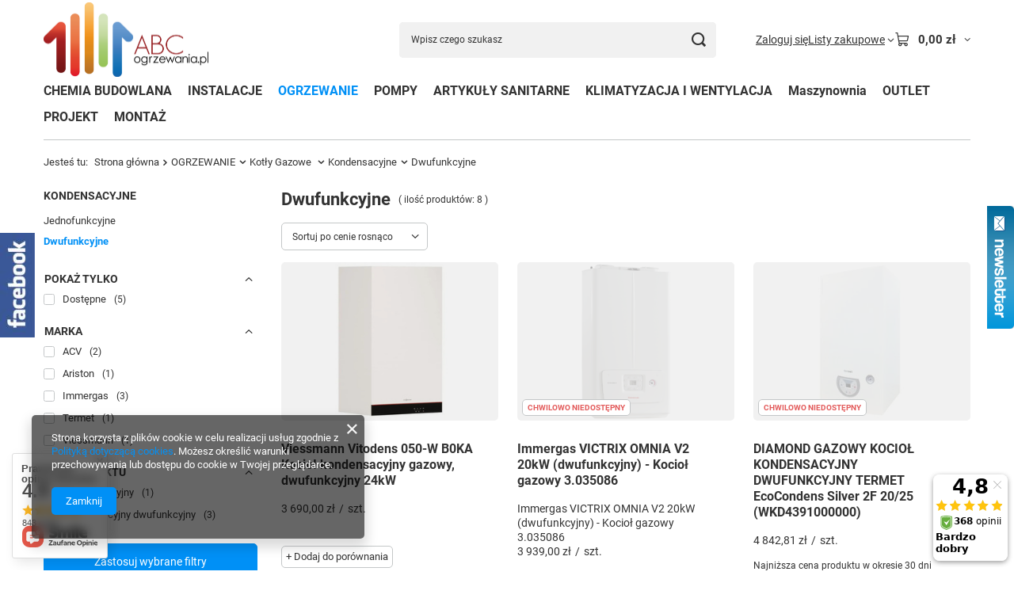

--- FILE ---
content_type: text/html; charset=utf-8
request_url: https://www.abcogrzewania.pl/pl/menu/ogrzewanie/kotly-gazowe/kondensacyjne/dwufunkcyjne-943.html
body_size: 28812
content:
<!DOCTYPE html>
<html lang="pl" class="--vat --gross " ><head><link rel="preload" as="image" fetchpriority="high" media="(max-width: 420px)" href="/hpeciai/a170a4dd91bb3e8aef36e5c394e36239/pol_is_Viessmann-Vitodens-050-W-B0KA-Kociol-kondensacyjny-gazowy-dwufunkcyjny-24kW-25086jpg"><link rel="preload" as="image" fetchpriority="high" media="(min-width: 420.1px)" href="/hpeciai/6cee74f180624e29ea17d7977c7b0ed6/pol_il_Viessmann-Vitodens-050-W-B0KA-Kociol-kondensacyjny-gazowy-dwufunkcyjny-24kW-25086jpg"><link rel="preload" as="image" fetchpriority="high" media="(max-width: 420px)" href="/hpeciai/fe7f87afff8ffce9b8d1db90f018129e/pol_is_Immergas-VICTRIX-OMNIA-V2-20kW-dwufunkcyjny-Kociol-gazowy-3-035086-26029png"><link rel="preload" as="image" fetchpriority="high" media="(min-width: 420.1px)" href="/hpeciai/da2a090ed338f6efdc6accb9ab04a8e8/pol_il_Immergas-VICTRIX-OMNIA-V2-20kW-dwufunkcyjny-Kociol-gazowy-3-035086-26029png"><meta name="viewport" content="initial-scale = 1.0, maximum-scale = 5.0, width=device-width, viewport-fit=cover"><meta http-equiv="Content-Type" content="text/html; charset=utf-8"><meta http-equiv="X-UA-Compatible" content="IE=edge"><title>ABCogrzewania.pl</title><meta name="keywords" content="OGRZEWANIE | Kotły Gazowe  | Kondensacyjne | Dwufunkcyjne | pompa ciepła, pompy ciepła, klimatyzacja, montaż, serwis, rekuperacja, fotowoltaika, "><meta name="description" content="Dwufunkcyjne | OGRZEWANIE | Kotły Gazowe  | Kondensacyjne"><link rel="icon" href="/gfx/pol/favicon.ico"><meta name="theme-color" content="#0090f6"><meta name="msapplication-navbutton-color" content="#0090f6"><meta name="apple-mobile-web-app-status-bar-style" content="#0090f6"><link rel="stylesheet" type="text/css" href="/gfx/pol/search_style.css.gzip?r=1765521563"><script>var app_shop={urls:{prefix:'data="/gfx/'.replace('data="', '')+'pol/',graphql:'/graphql/v1/'},vars:{meta:{viewportContent:'initial-scale = 1.0, maximum-scale = 5.0, width=device-width, viewport-fit=cover'},priceType:'gross',priceTypeVat:true,productDeliveryTimeAndAvailabilityWithBasket:false,geoipCountryCode:'US',fairShopLogo: { enabled: false, image: '/gfx/standards/safe_light.svg'},currency:{id:'PLN',symbol:'zł',country:'pl',format:'###,##0.00',beforeValue:false,space:true,decimalSeparator:',',groupingSeparator:' '},language:{id:'pol',symbol:'pl',name:'Polski'},omnibus:{enabled:true,rebateCodeActivate:false,hidePercentageDiscounts:false,},},txt:{priceTypeText:' brutto',},fn:{},fnrun:{},files:[],graphql:{}};const getCookieByName=(name)=>{const value=`; ${document.cookie}`;const parts = value.split(`; ${name}=`);if(parts.length === 2) return parts.pop().split(';').shift();return false;};if(getCookieByName('freeeshipping_clicked')){document.documentElement.classList.remove('--freeShipping');}if(getCookieByName('rabateCode_clicked')){document.documentElement.classList.remove('--rabateCode');}function hideClosedBars(){const closedBarsArray=JSON.parse(localStorage.getItem('closedBars'))||[];if(closedBarsArray.length){const styleElement=document.createElement('style');styleElement.textContent=`${closedBarsArray.map((el)=>`#${el}`).join(',')}{display:none !important;}`;document.head.appendChild(styleElement);}}hideClosedBars();</script><meta name="robots" content="index,follow"><meta name="rating" content="general"><meta name="Author" content="ABCogrzewania.pl na bazie IdoSell (www.idosell.com/shop).">
<!-- Begin LoginOptions html -->

<style>
#client_new_social .service_item[data-name="service_Apple"]:before, 
#cookie_login_social_more .service_item[data-name="service_Apple"]:before,
.oscop_contact .oscop_login__service[data-service="Apple"]:before {
    display: block;
    height: 2.6rem;
    content: url('/gfx/standards/apple.svg?r=1743165583');
}
.oscop_contact .oscop_login__service[data-service="Apple"]:before {
    height: auto;
    transform: scale(0.8);
}
#client_new_social .service_item[data-name="service_Apple"]:has(img.service_icon):before,
#cookie_login_social_more .service_item[data-name="service_Apple"]:has(img.service_icon):before,
.oscop_contact .oscop_login__service[data-service="Apple"]:has(img.service_icon):before {
    display: none;
}
</style>

<!-- End LoginOptions html -->

<!-- Open Graph -->
<meta property="og:type" content="website"><meta property="og:url" content="https://www.abcogrzewania.pl/pl/menu/ogrzewanie/kotly-gazowe/kondensacyjne/dwufunkcyjne-943.html
"><meta property="og:title" content="ABCogrzewania.pl"><meta property="og:description" content="Dwufunkcyjne | OGRZEWANIE | Kotły Gazowe  | Kondensacyjne"><meta property="og:site_name" content="ABCogrzewania.pl"><meta property="og:locale" content="pl_PL"><meta property="og:image" content="https://www.abcogrzewania.pl/hpeciai/161d9cf6269d8c064bef7712f8b6506d/pol_pl_Viessmann-Vitodens-050-W-B0KA-Kociol-kondensacyjny-gazowy-dwufunkcyjny-24kW-25086_1.jpg"><meta property="og:image:width" content="336"><meta property="og:image:height" content="450"><link rel="manifest" href="https://www.abcogrzewania.pl/data/include/pwa/1/manifest.json?t=3"><meta name="apple-mobile-web-app-capable" content="yes"><meta name="apple-mobile-web-app-status-bar-style" content="black"><meta name="apple-mobile-web-app-title" content="www.abcogrzewania.pl"><link rel="apple-touch-icon" href="/data/include/pwa/1/icon-128.png"><link rel="apple-touch-startup-image" href="/data/include/pwa/1/logo-512.png" /><meta name="msapplication-TileImage" content="/data/include/pwa/1/icon-144.png"><meta name="msapplication-TileColor" content="#2F3BA2"><meta name="msapplication-starturl" content="/"><script type="application/javascript">var _adblock = true;</script><script async src="/data/include/advertising.js"></script><script type="application/javascript">var statusPWA = {
                online: {
                    txt: "Połączono z internetem",
                    bg: "#5fa341"
                },
                offline: {
                    txt: "Brak połączenia z internetem",
                    bg: "#eb5467"
                }
            }</script><script async type="application/javascript" src="/ajax/js/pwa_online_bar.js?v=1&r=6"></script><script type="application/javascript" src="/ajax/js/webpush_subscription.js?v=1&r=4"></script><script type="application/javascript">WebPushHandler.publicKey = 'BJh5S9Vsmh89fZmbKTtz4opYT557C6v/RuxBFDAHe96SiRSbQysGgEqzmaM3eW9dR2pdTrnLvSAcg+xHeUnfD0E=';WebPushHandler.version = '1';WebPushHandler.setPermissionValue();</script>
<!-- End Open Graph -->

<link rel="canonical" href="https://www.abcogrzewania.pl/pl/menu/ogrzewanie/kotly-gazowe/kondensacyjne/dwufunkcyjne-943.html" />
<link rel="alternate" hreflang="pl-PL" href="https://www.abcogrzewania.pl/pl/menu/ogrzewanie/kotly-gazowe/kondensacyjne/dwufunkcyjne-943.html" />
<script>(function(w,d,s,i,dl){w._ceneo = w._ceneo || function () {
w._ceneo.e = w._ceneo.e || []; w._ceneo.e.push(arguments); };
w._ceneo.e = w._ceneo.e || [];dl=dl===undefined?"dataLayer":dl;
const f = d.getElementsByTagName(s)[0], j = d.createElement(s); j.defer = true;
j.src = "https://ssl.ceneo.pl/ct/v5/script.js?accountGuid=" + i + "&t=" +
Date.now() + (dl ? "&dl=" + dl : ""); f.parentNode.insertBefore(j, f);
})(window, document, "script", "0c858843-f6a1-43c2-9f1f-e1f3a63ebf11");</script>
</head><body><div id="container" class="search_page container max-width-1200"><header class=" commercial_banner"><script class="ajaxLoad">app_shop.vars.vat_registered="true";app_shop.vars.currency_format="###,##0.00";app_shop.vars.currency_before_value=false;app_shop.vars.currency_space=true;app_shop.vars.symbol="zł";app_shop.vars.id="PLN";app_shop.vars.baseurl="http://www.abcogrzewania.pl/";app_shop.vars.sslurl="https://www.abcogrzewania.pl/";app_shop.vars.curr_url="%2Fpl%2Fmenu%2Fogrzewanie%2Fkotly-gazowe%2Fkondensacyjne%2Fdwufunkcyjne-943.html";var currency_decimal_separator=',';var currency_grouping_separator=' ';app_shop.vars.blacklist_extension=["exe","com","swf","js","php"];app_shop.vars.blacklist_mime=["application/javascript","application/octet-stream","message/http","text/javascript","application/x-deb","application/x-javascript","application/x-shockwave-flash","application/x-msdownload"];app_shop.urls.contact="/pl/contact.html";</script><div id="viewType" style="display:none"></div><div id="menu_skip" class="menu_skip"><a href="#layout" class="btn --outline --medium menu_skip__link --layout">Przejdź do zawartości strony</a><a href="#menu_categories" class="btn --outline --medium menu_skip__link --menu">Przejdź do kategorii</a></div><div id="logo" class="d-flex align-items-center" data-bg="/data/gfx/mask/pol/top_1_big.png"><a href="/" target="_self" aria-label="Logo sklepu"><img src="/data/gfx/mask/pol/logo_1_big.png" alt="Logo zmienisz w MODERACJA &gt; Wygląd elementów w sklepie &gt; Zarządzanie wyglądem elementów sklepu" width="3316" height="1518"></a></div><form action="https://www.abcogrzewania.pl/pl/search.html" method="get" id="menu_search" class="menu_search"><a href="#showSearchForm" class="menu_search__mobile" aria-label="Szukaj"></a><div class="menu_search__block"><div class="menu_search__item --input"><input class="menu_search__input" type="text" name="text" autocomplete="off" placeholder="Wpisz czego szukasz" aria-label="Wpisz czego szukasz"><button class="menu_search__submit" type="submit" aria-label="Szukaj"></button></div><div class="menu_search__item --results search_result"></div></div></form><div id="menu_top" class="menu_top"><div class="account_links"><a class="account_links__item" href="https://www.abcogrzewania.pl/pl/login.html"><span class="account_links__text --logged-out">Zaloguj się</span></a></div><div class="shopping_list_top hover__wrapper" data-empty="true"><a href="https://www.abcogrzewania.pl/pl/shoppinglist" class="wishlist_link slt_link --empty" aria-label="Listy zakupowe"><span class="slt_link__text">Listy zakupowe</span></a><div class="slt_lists hover__element"><ul class="slt_lists__nav"><li class="slt_lists__nav_item" data-list_skeleton="true" data-list_id="true" data-shared="true"><a href="#" class="slt_lists__nav_link" data-list_href="true"><span class="slt_lists__nav_name" data-list_name="true"></span><span class="slt_lists__count" data-list_count="true">0</span></a></li><li class="slt_lists__nav_item --empty"><a class="slt_lists__nav_link --empty" href="https://www.abcogrzewania.pl/pl/shoppinglist"><span class="slt_lists__nav_name" data-list_name="true">Lista zakupowa</span><span class="slt_lists__count" data-list_count="true">0</span></a></li></ul></div></div><div id="menu_basket" class="top_basket hover__wrapper --skeleton --mobile_hide"><a class="top_basket__sub" title="Przejdź do koszyka" href="/basketedit.php" aria-label="Wartość koszyka: 0,00 zł"><span class="badge badge-info"></span><strong class="top_basket__price">0,00 zł</strong></a><div class="top_basket__express_checkout_container"><express-checkout type="basket"></express-checkout></div><script>
        app_shop.vars.cache_html = true;
      </script><div class="top_basket__details hover__element --skeleton"><div class="top_basket__skeleton --name"></div><div class="top_basket__skeleton --product"></div><div class="top_basket__skeleton --product"></div><div class="top_basket__skeleton --product --last"></div><div class="top_basket__skeleton --sep"></div><div class="top_basket__skeleton --summary"></div></div></div><template id="top_basket_product"><div class="top_basket__product"><a class="top_basket__img" title=""><picture><source type="image/webp" srcset=""></source><img src="" alt=""></picture></a><a class="top_basket__link" title=""></a><div class="top_basket__prices"><span class="top_basket__price"></span><span class="top_basket__unit"></span><span class="top_basket__vat"></span></div></div></template><template id="top_basket_summary"><div class="top_basket__summary_shipping_free"><span class="top_basket__summary_label --freeshipping_limit">Do darmowej dostawy brakuje <span class="top_basket__summary_value"></span></span><span class="progress_bar"><span class="progress_bar__value"></span></span></div><div class="top_basket__summary_item --worth"><span class="top_basket__summary_label">Wartość zamówienia:</span><b class="top_basket__summary_value"></b></div><div class="top_basket__summary_item --shipping"><span class="top_basket__summary_label">Koszt przesyłki:</span><b class="top_basket__summary_value"></b></div><div class="top_basket__buttons"><a class="btn --solid --large" data-ec-class="btn --outline --large" title="Przejdź do koszyka" href="/basketedit.php">
        Przejdź do koszyka
      </a><div id="top_basket__express_checkout_placeholder"></div></div></template><template id="top_basket_details"><div class="top_basket__details hover__element"><div class="top_basket__details_sub"><div class="headline"><span class="headline__name">Twój koszyk (<span class="top_basket__count"></span>)</span></div><div class="top_basket__products"></div><div class="top_basket__summary"></div></div></div></template></div><nav id="menu_categories" class="wide" aria-label="Kategorie główne"><button type="button" class="navbar-toggler" aria-label="Menu"><i class="icon-reorder"></i></button><div class="navbar-collapse" id="menu_navbar"><ul class="navbar-nav mx-md-n2"><li class="nav-item"><span class="nav-link-wrapper"><a  href="/pl/menu/chemia-budowlana-1176.html" target="_self" title="CHEMIA BUDOWLANA" class="nav-link --l1" >CHEMIA BUDOWLANA</a></span></li><li class="nav-item"><span class="nav-link-wrapper"><a  href="/pl/navigation/instalacje-153.html" target="_self" title="INSTALACJE" class="nav-link --l1 noevent" >INSTALACJE</a><button class="nav-link-expand" type="button" aria-label="INSTALACJE, Menu"></button></span><ul class="navbar-subnav"><li class="nav-header"><a href="#backLink" class="nav-header__backLink" aria-label="Wróć"><i class="icon-angle-left"></i></a><a  href="/pl/navigation/instalacje-153.html" target="_self" title="INSTALACJE" class="nav-link --l1 noevent" >INSTALACJE</a></li><li class="nav-item"><a  href="/pl/menu/instalacje/akcesoria-203.html" target="_self" title="Akcesoria" class="nav-link --l2" >Akcesoria</a><ul class="navbar-subsubnav"><li class="nav-header"><a href="#backLink" class="nav-header__backLink" aria-label="Wróć"><i class="icon-angle-left"></i></a><a  href="/pl/menu/instalacje/akcesoria-203.html" target="_self" title="Akcesoria" class="nav-link --l2" >Akcesoria</a></li><li class="nav-item"><a  href="/pl/menu/instalacje/akcesoria/separatory-zanieczyszczen-458.html" target="_self" title="Separatory zanieczyszczeń" class="nav-link --l3" >Separatory zanieczyszczeń</a></li><li class="nav-item"><a  href="/pl/menu/instalacje/akcesoria/separatory-powietrza-1141.html" target="_self" title="Separatory powietrza" class="nav-link --l3" >Separatory powietrza</a></li><li class="nav-item"><a  href="/pl/menu/instalacje/akcesoria/separatory-powietrza-i-zanieczyszczen-1142.html" target="_self" title="Separatory powietrza i zanieczyszczeń" class="nav-link --l3" >Separatory powietrza i zanieczyszczeń</a></li><li class="nav-item"><a  href="/pl/menu/instalacje/akcesoria/plyny-460.html" target="_self" title="Płyny" class="nav-link --l3" >Płyny</a></li><li class="nav-item"><a  href="/pl/menu/instalacje/akcesoria/srodki-do-czyszczenia-463.html" target="_self" title="Środki do czyszczenia" class="nav-link --l3" >Środki do czyszczenia</a></li><li class="nav-item"><a  href="/pl/menu/instalacje/akcesoria/pianka-montazowa-1111.html" target="_self" title="Pianka montażowa" class="nav-link --l3" >Pianka montażowa</a></li></ul></li><li class="nav-item"><a  href="/pl/menu/instalacje/instalacje-gazowe-205.html" target="_self" title="Instalacje Gazowe" class="nav-link --l2" >Instalacje Gazowe</a><ul class="navbar-subsubnav"><li class="nav-header"><a href="#backLink" class="nav-header__backLink" aria-label="Wróć"><i class="icon-angle-left"></i></a><a  href="/pl/menu/instalacje/instalacje-gazowe-205.html" target="_self" title="Instalacje Gazowe" class="nav-link --l2" >Instalacje Gazowe</a></li><li class="nav-item"><a  href="/pl/menu/instalacje/instalacje-gazowe/weze-do-gazu-490.html" target="_self" title="Węże do gazu" class="nav-link --l3" >Węże do gazu</a></li><li class="nav-item"><a  href="/pl/menu/instalacje/instalacje-gazowe/kurki-kulowe-1053.html" target="_self" title="Kurki kulowe" class="nav-link --l3" >Kurki kulowe</a></li><li class="nav-item"><a  href="/pl/menu/instalacje/instalacje-gazowe/filtry-skosne-1054.html" target="_self" title="Filtry skośne" class="nav-link --l3" >Filtry skośne</a></li></ul></li><li class="nav-item"><a  href="/pl/menu/instalacje/instalacje-mosiezne-206.html" target="_self" title="Instalacje Mosiężne" class="nav-link --l2" >Instalacje Mosiężne</a><ul class="navbar-subsubnav"><li class="nav-header"><a href="#backLink" class="nav-header__backLink" aria-label="Wróć"><i class="icon-angle-left"></i></a><a  href="/pl/menu/instalacje/instalacje-mosiezne-206.html" target="_self" title="Instalacje Mosiężne" class="nav-link --l2" >Instalacje Mosiężne</a></li><li class="nav-item"><a  href="/pl/menu/instalacje/instalacje-mosiezne/ksztaltki-mosiezne-3035.html" target="_self" title="Kształtki Mosiężne" class="nav-link --l3" >Kształtki Mosiężne</a></li><li class="nav-item"><a  href="/pl/menu/instalacje/instalacje-mosiezne/przedluzki-1042.html" target="_self" title="Przedłużki" class="nav-link --l3" >Przedłużki</a></li></ul></li><li class="nav-item"><a  href="/pl/menu/instalacje/instalacje-pex-207.html" target="_self" title="Instalacje PEX" class="nav-link --l2" >Instalacje PEX</a><ul class="navbar-subsubnav"><li class="nav-header"><a href="#backLink" class="nav-header__backLink" aria-label="Wróć"><i class="icon-angle-left"></i></a><a  href="/pl/menu/instalacje/instalacje-pex-207.html" target="_self" title="Instalacje PEX" class="nav-link --l2" >Instalacje PEX</a></li><li class="nav-item"><a  href="/pl/menu/instalacje/instalacje-pex/rury-pex-pert-3034.html" target="_self" title="Rury Pex/PERT" class="nav-link --l3" >Rury Pex/PERT</a></li><li class="nav-item"><a  href="/pl/menu/instalacje/instalacje-pex/system-perfexim-1163.html" target="_self" title="System Perfexim" class="nav-link --l3" >System Perfexim</a></li><li class="nav-item"><a  href="/pl/menu/instalacje/instalacje-pex/system-wavin-kameleon-3059.html" target="_self" title="System Wavin Kameleon" class="nav-link --l3" >System Wavin Kameleon</a></li><li class="nav-item"><a  href="/pl/menu/instalacje/instalacje-pex/system-diamond-1164.html" target="_self" title="System Diamond" class="nav-link --l3" >System Diamond</a></li><li class="nav-item"><a  href="/pl/menu/instalacje/instalacje-pex/system-tece-1178.html" target="_self" title="System Tece" class="nav-link --l3" >System Tece</a></li><li class="nav-item"><a  href="/pl/menu/instalacje/instalacje-pex/system-comap-954.html" target="_self" title="System Comap" class="nav-link --l3" >System Comap</a></li><li class="nav-item"><a  href="/pl/menu/instalacje/instalacje-pex/system-kantherm-526.html" target="_self" title="System KanTherm" class="nav-link --l3" >System KanTherm</a></li><li class="nav-item"><a  href="/pl/menu/instalacje/instalacje-pex/euroconus-525.html" target="_self" title="Euroconus " class="nav-link --l3" >Euroconus </a></li><li class="nav-item"><a  href="/pl/menu/instalacje/instalacje-pex/akcesoria-956.html" target="_self" title="Akcesoria" class="nav-link --l3" >Akcesoria</a></li></ul></li><li class="nav-item"><a  href="/pl/menu/instalacje/instalacje-pp-zgrzewane-208.html" target="_self" title="Instalacje PP Zgrzewane" class="nav-link --l2" >Instalacje PP Zgrzewane</a><ul class="navbar-subsubnav"><li class="nav-header"><a href="#backLink" class="nav-header__backLink" aria-label="Wróć"><i class="icon-angle-left"></i></a><a  href="/pl/menu/instalacje/instalacje-pp-zgrzewane-208.html" target="_self" title="Instalacje PP Zgrzewane" class="nav-link --l2" >Instalacje PP Zgrzewane</a></li><li class="nav-item"><a  href="/pl/menu/instalacje/instalacje-pp-zgrzewane/rury-553.html" target="_self" title="Rury " class="nav-link --l3" >Rury </a></li><li class="nav-item"><a  href="/pl/menu/instalacje/instalacje-pp-zgrzewane/ksztaltki-pp-3037.html" target="_self" title="Kształtki PP" class="nav-link --l3" >Kształtki PP</a></li></ul></li><li class="nav-item"><a  href="/pl/menu/instalacje/instalacje-stalowe-209.html" target="_self" title="Instalacje stalowe" class="nav-link --l2" >Instalacje stalowe</a><ul class="navbar-subsubnav"><li class="nav-header"><a href="#backLink" class="nav-header__backLink" aria-label="Wróć"><i class="icon-angle-left"></i></a><a  href="/pl/menu/instalacje/instalacje-stalowe-209.html" target="_self" title="Instalacje stalowe" class="nav-link --l2" >Instalacje stalowe</a></li><li class="nav-item"><a  href="/pl/menu/instalacje/instalacje-stalowe/ksztaltki-czarne-1170.html" target="_self" title="Kształtki Czarne" class="nav-link --l3" >Kształtki Czarne</a></li><li class="nav-item"><a  href="/pl/menu/instalacje/instalacje-stalowe/ksztaltki-ocynkowane-1171.html" target="_self" title="Kształtki Ocynkowane" class="nav-link --l3" >Kształtki Ocynkowane</a></li><li class="nav-item"><a  href="/pl/menu/instalacje/instalacje-stalowe/system-sanha-1167.html" target="_self" title="System Sanha" class="nav-link --l3" >System Sanha</a></li></ul></li><li class="nav-item"><a  href="/pl/menu/instalacje/otuliny-i-izolacje-210.html" target="_self" title="Otuliny i Izolacje" class="nav-link --l2" >Otuliny i Izolacje</a><ul class="navbar-subsubnav"><li class="nav-header"><a href="#backLink" class="nav-header__backLink" aria-label="Wróć"><i class="icon-angle-left"></i></a><a  href="/pl/menu/instalacje/otuliny-i-izolacje-210.html" target="_self" title="Otuliny i Izolacje" class="nav-link --l2" >Otuliny i Izolacje</a></li><li class="nav-item"><a  href="/pl/menu/instalacje/otuliny-i-izolacje/otuliny-kauczukowe-659.html" target="_self" title="Otuliny kauczukowe" class="nav-link --l3" >Otuliny kauczukowe</a></li></ul></li><li class="nav-item"><a  href="/pl/menu/instalacje/kanalizacja-3049.html" target="_self" title="Kanalizacja" class="nav-link --l2" >Kanalizacja</a><ul class="navbar-subsubnav"><li class="nav-header"><a href="#backLink" class="nav-header__backLink" aria-label="Wróć"><i class="icon-angle-left"></i></a><a  href="/pl/menu/instalacje/kanalizacja-3049.html" target="_self" title="Kanalizacja" class="nav-link --l2" >Kanalizacja</a></li><li class="nav-item"><a  href="/pl/menu/instalacje/kanalizacja/kanalizacja-wewnetrzna-ht-211.html" target="_self" title="Kanalizacja wewnętrzna HT" class="nav-link --l3" >Kanalizacja wewnętrzna HT</a></li><li class="nav-item"><a  href="/pl/menu/instalacje/kanalizacja/kanalizacja-zewnetrzna-212.html" target="_self" title="Kanalizacja zewnętrzna" class="nav-link --l3" >Kanalizacja zewnętrzna</a></li></ul></li><li class="nav-item"><a  href="/pl/menu/instalacje/oczyszczalnie-przydomowe-214.html" target="_self" title="Oczyszczalnie przydomowe" class="nav-link --l2" >Oczyszczalnie przydomowe</a><ul class="navbar-subsubnav"><li class="nav-header"><a href="#backLink" class="nav-header__backLink" aria-label="Wróć"><i class="icon-angle-left"></i></a><a  href="/pl/menu/instalacje/oczyszczalnie-przydomowe-214.html" target="_self" title="Oczyszczalnie przydomowe" class="nav-link --l2" >Oczyszczalnie przydomowe</a></li><li class="nav-item"><a  href="/pl/menu/instalacje/oczyszczalnie-przydomowe/oczyszczalnie-biologiczne-1150.html" target="_self" title="Oczyszczalnie biologiczne" class="nav-link --l3" >Oczyszczalnie biologiczne</a></li><li class="nav-item"><a  href="/pl/menu/instalacje/oczyszczalnie-przydomowe/oczyszczalnie-drenazowe-3052.html" target="_self" title="Oczyszczalnie Drenażowe" class="nav-link --l3" >Oczyszczalnie Drenażowe</a></li><li class="nav-item"><a  href="/pl/menu/instalacje/oczyszczalnie-przydomowe/preparaty-do-szamba-i-oczyszcalni-3056.html" target="_self" title="Preparaty do Szamba i Oczyszcalni" class="nav-link --l3" >Preparaty do Szamba i Oczyszcalni</a></li><li class="nav-item"><a  href="/pl/menu/instalacje/oczyszczalnie-przydomowe/akcesoria-3057.html" target="_self" title="Akcesoria" class="nav-link --l3" >Akcesoria</a></li></ul></li><li class="nav-item"><a  href="/pl/menu/instalacje/pompy-217.html" target="_self" title="POMPY" class="nav-link --l2" >POMPY</a><ul class="navbar-subsubnav"><li class="nav-header"><a href="#backLink" class="nav-header__backLink" aria-label="Wróć"><i class="icon-angle-left"></i></a><a  href="/pl/menu/instalacje/pompy-217.html" target="_self" title="POMPY" class="nav-link --l2" >POMPY</a></li><li class="nav-item"><a  href="/pl/menu/instalacje/pompy/pompy-obiegowe-c-o-1066.html" target="_self" title="Pompy obiegowe C.O." class="nav-link --l3" >Pompy obiegowe C.O.</a></li><li class="nav-item"><a  href="/pl/menu/instalacje/pompy/pompy-cyrkulacyjne-do-cwu-719.html" target="_self" title="Pompy Cyrkulacyjne do CWU" class="nav-link --l3" >Pompy Cyrkulacyjne do CWU</a></li><li class="nav-item"><a  href="/pl/menu/instalacje/pompy/pompy-glebinowe-721.html" target="_self" title="Pompy głębinowe" class="nav-link --l3" >Pompy głębinowe</a></li><li class="nav-item"><a  href="/pl/menu/instalacje/pompy/pompy-zatapialne-718.html" target="_self" title="Pompy zatapialne" class="nav-link --l3" >Pompy zatapialne</a></li><li class="nav-item"><a  href="/pl/menu/instalacje/pompy/pompy-do-skroplin-i-kondensatu-1113.html" target="_self" title="Pompy do skroplin i kondensatu" class="nav-link --l3" >Pompy do skroplin i kondensatu</a></li><li class="nav-item"><a  href="/pl/menu/instalacje/pompy/hydrofory-1152.html" target="_self" title="Hydrofory" class="nav-link --l3" >Hydrofory</a></li><li class="nav-item"><a  href="/pl/menu/instalacje/pompy/srubunki-do-pomp-722.html" target="_self" title="Śrubunki do pomp" class="nav-link --l3" >Śrubunki do pomp</a></li></ul></li><li class="nav-item"><a  href="/pl/menu/instalacje/pozostale-218.html" target="_self" title="Pozostałe" class="nav-link --l2" >Pozostałe</a><ul class="navbar-subsubnav"><li class="nav-header"><a href="#backLink" class="nav-header__backLink" aria-label="Wróć"><i class="icon-angle-left"></i></a><a  href="/pl/menu/instalacje/pozostale-218.html" target="_self" title="Pozostałe" class="nav-link --l2" >Pozostałe</a></li><li class="nav-item"><a  href="/pl/menu/instalacje/pozostale/zlaczki-802.html" target="_self" title="Złączki" class="nav-link --l3" >Złączki</a></li><li class="nav-item"><a  href="/pl/menu/instalacje/pozostale/zawory-ogrodowe-1107.html" target="_self" title="Zawory ogrodowe" class="nav-link --l3" >Zawory ogrodowe</a></li></ul></li><li class="nav-item"><a  href="/pl/menu/instalacje/sieci-wodociagowe-219.html" target="_self" title="Sieci wodociągowe" class="nav-link --l2" >Sieci wodociągowe</a><ul class="navbar-subsubnav"><li class="nav-header"><a href="#backLink" class="nav-header__backLink" aria-label="Wróć"><i class="icon-angle-left"></i></a><a  href="/pl/menu/instalacje/sieci-wodociagowe-219.html" target="_self" title="Sieci wodociągowe" class="nav-link --l2" >Sieci wodociągowe</a></li><li class="nav-item"><a  href="/pl/menu/instalacje/sieci-wodociagowe/kolana-707.html" target="_self" title="Kolana" class="nav-link --l3" >Kolana</a></li><li class="nav-item"><a  href="/pl/menu/instalacje/sieci-wodociagowe/rury-709.html" target="_self" title="Rury" class="nav-link --l3" >Rury</a></li><li class="nav-item"><a  href="/pl/menu/instalacje/sieci-wodociagowe/trojniki-710.html" target="_self" title="Trójniki" class="nav-link --l3" >Trójniki</a></li><li class="nav-item"><a  href="/pl/menu/instalacje/sieci-wodociagowe/trojniki-redukcyjne-712.html" target="_self" title="Trójniki redukcyjne" class="nav-link --l3" >Trójniki redukcyjne</a></li></ul></li><li class="nav-item empty"><a  href="/pl/menu/instalacje/uchwyty-i-mocowania-220.html" target="_self" title="Uchwyty i mocowania" class="nav-link --l2" >Uchwyty i mocowania</a></li><li class="nav-item"><a  href="/pl/menu/instalacje/uzdatnianie-wody-221.html" target="_self" title="Uzdatnianie wody" class="nav-link --l2" >Uzdatnianie wody</a><ul class="navbar-subsubnav"><li class="nav-header"><a href="#backLink" class="nav-header__backLink" aria-label="Wróć"><i class="icon-angle-left"></i></a><a  href="/pl/menu/instalacje/uzdatnianie-wody-221.html" target="_self" title="Uzdatnianie wody" class="nav-link --l2" >Uzdatnianie wody</a></li><li class="nav-item"><a  href="/pl/menu/instalacje/uzdatnianie-wody/zmiekczacze-wody-650.html" target="_self" title="Zmiękczacze wody" class="nav-link --l3" >Zmiękczacze wody</a></li><li class="nav-item"><a  href="/pl/menu/instalacje/uzdatnianie-wody/filtry-do-wody-647.html" target="_self" title="Filtry do wody" class="nav-link --l3" >Filtry do wody</a></li><li class="nav-item"><a  href="/pl/menu/instalacje/uzdatnianie-wody/wklady-filtrow-652.html" target="_self" title="Wkłady Filtrów" class="nav-link --l3" >Wkłady Filtrów</a></li><li class="nav-item"><a  href="/pl/menu/instalacje/uzdatnianie-wody/korpusy-filtrow-654.html" target="_self" title="Korpusy Filtrów" class="nav-link --l3" >Korpusy Filtrów</a></li><li class="nav-item"><a  href="/pl/menu/instalacje/uzdatnianie-wody/sol-do-zmiekczaczy-wody-1031.html" target="_self" title="Sól do zmiękczaczy wody" class="nav-link --l3" >Sól do zmiękczaczy wody</a></li><li class="nav-item"><a  href="/pl/menu/instalacje/uzdatnianie-wody/akcesoria-1030.html" target="_self" title="Akcesoria" class="nav-link --l3" >Akcesoria</a></li><li class="nav-item"><a  href="/pl/menu/instalacje/uzdatnianie-wody/plyny-do-instalacji-649.html" target="_self" title="Płyny do instalacji " class="nav-link --l3" >Płyny do instalacji </a></li><li class="nav-item"><a  href="/pl/menu/instalacje/uzdatnianie-wody/zawory-bezpieczenstwa-653.html" target="_self" title="Zawory bezpieczeństwa" class="nav-link --l3" >Zawory bezpieczeństwa</a></li></ul></li><li class="nav-item"><a  href="/pl/menu/instalacje/wodomierze-i-cieplomierze-222.html" target="_self" title="Wodomierze i ciepłomierze" class="nav-link --l2" >Wodomierze i ciepłomierze</a><ul class="navbar-subsubnav"><li class="nav-header"><a href="#backLink" class="nav-header__backLink" aria-label="Wróć"><i class="icon-angle-left"></i></a><a  href="/pl/menu/instalacje/wodomierze-i-cieplomierze-222.html" target="_self" title="Wodomierze i ciepłomierze" class="nav-link --l2" >Wodomierze i ciepłomierze</a></li><li class="nav-item"><a  href="/pl/menu/instalacje/wodomierze-i-cieplomierze/konsole-wodomierza-640.html" target="_self" title="Konsole wodomierza" class="nav-link --l3" >Konsole wodomierza</a></li><li class="nav-item"><a  href="/pl/menu/instalacje/wodomierze-i-cieplomierze/uszczelki-643.html" target="_self" title="Uszczelki" class="nav-link --l3" >Uszczelki</a></li></ul></li><li class="nav-item"><a  href="/pl/menu/instalacje/zawory-i-akcesoria-223.html" target="_self" title="Zawory i Akcesoria" class="nav-link --l2" >Zawory i Akcesoria</a><ul class="navbar-subsubnav"><li class="nav-header"><a href="#backLink" class="nav-header__backLink" aria-label="Wróć"><i class="icon-angle-left"></i></a><a  href="/pl/menu/instalacje/zawory-i-akcesoria-223.html" target="_self" title="Zawory i Akcesoria" class="nav-link --l2" >Zawory i Akcesoria</a></li><li class="nav-item"><a  href="/pl/menu/instalacje/zawory-i-akcesoria/filtry-do-wody-566.html" target="_self" title="Filtry do wody" class="nav-link --l3" >Filtry do wody</a></li><li class="nav-item"><a  href="/pl/menu/instalacje/zawory-i-akcesoria/weze-przylaczeniowe-611.html" target="_self" title="Węże przyłączeniowe" class="nav-link --l3" >Węże przyłączeniowe</a></li><li class="nav-item"><a  href="/pl/menu/instalacje/zawory-i-akcesoria/zawory-katowe-616.html" target="_self" title="Zawory kątowe" class="nav-link --l3" >Zawory kątowe</a></li><li class="nav-item"><a  href="/pl/menu/instalacje/zawory-i-akcesoria/zawory-kulowe-622.html" target="_self" title="Zawory kulowe" class="nav-link --l3" >Zawory kulowe</a></li><li class="nav-item"><a  href="/pl/menu/instalacje/zawory-i-akcesoria/zawory-ze-srubunkiem-634.html" target="_self" title="Zawory ze śrubunkiem" class="nav-link --l3" >Zawory ze śrubunkiem</a></li><li class="nav-item"><a  href="/pl/menu/instalacje/zawory-i-akcesoria/zawory-zwrotne-635.html" target="_self" title="Zawory zwrotne" class="nav-link --l3" >Zawory zwrotne</a></li><li class="nav-item"><a  href="/pl/menu/instalacje/zawory-i-akcesoria/przylacza-1051.html" target="_self" title="Przyłącza" class="nav-link --l3" >Przyłącza</a></li><li class="nav-item"><a  href="/pl/menu/instalacje/zawory-i-akcesoria/zawory-bezpieczenstwa-1062.html" target="_self" title="Zawory bezpieczeństwa" class="nav-link --l3" >Zawory bezpieczeństwa</a></li></ul></li><li class="nav-item empty"><a  href="/pl/menu/instalacje/instalacje-elektryczne-986.html" target="_self" title="Instalacje elektryczne" class="nav-link --l2" >Instalacje elektryczne</a></li><li class="nav-item empty"><a  href="/pl/menu/instalacje/narzedzia-i-materialy-instalacyjne-1100.html" target="_self" title="Narzędzia i Materiały Instalacyjne" class="nav-link --l2" >Narzędzia i Materiały Instalacyjne</a></li><li class="nav-item"><a  href="/pl/menu/instalacje/instalacje-miedziane-1161.html" target="_self" title="Instalacje miedziane" class="nav-link --l2" >Instalacje miedziane</a><ul class="navbar-subsubnav"><li class="nav-header"><a href="#backLink" class="nav-header__backLink" aria-label="Wróć"><i class="icon-angle-left"></i></a><a  href="/pl/menu/instalacje/instalacje-miedziane-1161.html" target="_self" title="Instalacje miedziane" class="nav-link --l2" >Instalacje miedziane</a></li><li class="nav-item"><a  href="/pl/menu/instalacje/instalacje-miedziane/system-geberit-do-wody-i-c-o-1162.html" target="_self" title="System Geberit do wody i c.o." class="nav-link --l3" >System Geberit do wody i c.o.</a></li><li class="nav-item"><a  href="/pl/menu/instalacje/instalacje-miedziane/zlaczki-do-lutowania-3044.html" target="_self" title="Złączki do Lutowania" class="nav-link --l3" >Złączki do Lutowania</a></li><li class="nav-item"><a  href="/pl/menu/instalacje/instalacje-miedziane/akcesoria-do-lutowania-3046.html" target="_self" title="Akcesoria do Lutowania" class="nav-link --l3" >Akcesoria do Lutowania</a></li></ul></li><li class="nav-item empty"><a  href="/pl/menu/instalacje/stelaz-pod-pompe-ciepla-1172.html" target="_self" title="Stelaż pod Pompę Ciepła" class="nav-link --l2" >Stelaż pod Pompę Ciepła</a></li><li class="nav-item empty"><a  href="/pl/menu/instalacje/diamond-1173.html" target="_self" title="Diamond" class="nav-link --l2" >Diamond</a></li><li class="nav-item --all empty"><a class="nav-link --l2" href="/pl/navigation/instalacje-153.html">+ Pokaż wszystkie</a></li></ul></li><li class="nav-item nav-open"><span class="nav-link-wrapper"><a  href="/pl/navigation/ogrzewanie-152.html" target="_self" title="OGRZEWANIE" class="nav-link --l1 active noevent" >OGRZEWANIE</a><button class="nav-link-expand" type="button" aria-label="OGRZEWANIE, Menu"></button></span><ul class="navbar-subnav"><li class="nav-header"><a href="#backLink" class="nav-header__backLink" aria-label="Wróć"><i class="icon-angle-left"></i></a><a  href="/pl/navigation/ogrzewanie-152.html" target="_self" title="OGRZEWANIE" class="nav-link --l1 active noevent" >OGRZEWANIE</a></li><li class="nav-item"><a  href="/pl/menu/ogrzewanie/kotlownia-161.html" target="_self" title="Kotłownia" class="nav-link --l2" >Kotłownia</a><ul class="navbar-subsubnav more"><li class="nav-header"><a href="#backLink" class="nav-header__backLink" aria-label="Wróć"><i class="icon-angle-left"></i></a><a  href="/pl/menu/ogrzewanie/kotlownia-161.html" target="_self" title="Kotłownia" class="nav-link --l2" >Kotłownia</a></li><li class="nav-item"><a  href="/pl/menu/ogrzewanie/kotlownia/grupy-bezpieczenstwa-312.html" target="_self" title="Grupy bezpieczeństwa" class="nav-link --l3" >Grupy bezpieczeństwa</a></li><li class="nav-item"><a  href="/pl/menu/ogrzewanie/kotlownia/rozdzielacze-980.html" target="_self" title="Rozdzielacze" class="nav-link --l3" >Rozdzielacze</a></li><li class="nav-item"><a  href="/pl/menu/ogrzewanie/kotlownia/grupy-pompowe-313.html" target="_self" title="Grupy pompowe" class="nav-link --l3" >Grupy pompowe</a></li><li class="nav-item"><a  href="/pl/menu/ogrzewanie/kotlownia/manometry-315.html" target="_self" title="Manometry" class="nav-link --l3" >Manometry</a></li><li class="nav-item"><a  href="/pl/menu/ogrzewanie/kotlownia/naczynia-wzbiorcze-c-o-319.html" target="_self" title="Naczynia wzbiorcze c.o." class="nav-link --l3" >Naczynia wzbiorcze c.o.</a></li><li class="nav-item"><a  href="/pl/menu/ogrzewanie/kotlownia/naczynia-wzbiorcze-c-w-u-320.html" target="_self" title="Naczynia wzbiorcze c.w.u." class="nav-link --l3" >Naczynia wzbiorcze c.w.u.</a></li><li class="nav-item"><a  href="/pl/menu/ogrzewanie/kotlownia/reduktory-cisnien-321.html" target="_self" title="Reduktory ciśnień" class="nav-link --l3" >Reduktory ciśnień</a></li><li class="nav-item"><a  href="/pl/menu/ogrzewanie/kotlownia/separatory-322.html" target="_self" title="Separatory" class="nav-link --l3" >Separatory</a></li><li class="nav-item"><a  href="/pl/menu/ogrzewanie/kotlownia/silowniki-323.html" target="_self" title="Siłowniki" class="nav-link --l3" >Siłowniki</a></li><li class="nav-item"><a  href="/pl/menu/ogrzewanie/kotlownia/szybkozlacze-324.html" target="_self" title="Szybkozłącze" class="nav-link --l3" >Szybkozłącze</a></li><li class="nav-item"><a  href="/pl/menu/ogrzewanie/kotlownia/termomanometry-325.html" target="_self" title="Termomanometry" class="nav-link --l3" >Termomanometry</a></li><li class="nav-item"><a  href="/pl/menu/ogrzewanie/kotlownia/termostaty-326.html" target="_self" title="Termostaty" class="nav-link --l3" >Termostaty</a></li><li class="nav-item"><a  href="/pl/menu/ogrzewanie/kotlownia/zawory-2-drogowe-985.html" target="_self" title="Zawory 2-drogowe " class="nav-link --l3" >Zawory 2-drogowe </a></li><li class="nav-item"><a  href="/pl/menu/ogrzewanie/kotlownia/zawory-3-drogowe-329.html" target="_self" title="Zawory 3-drogowe" class="nav-link --l3" >Zawory 3-drogowe</a></li><li class="nav-item"><a  href="/pl/menu/ogrzewanie/kotlownia/zawory-4-drogowe-330.html" target="_self" title="Zawory 4-drogowe" class="nav-link --l3" >Zawory 4-drogowe</a></li><li class="nav-item"><a  href="/pl/menu/ogrzewanie/kotlownia/zawory-bezpieczenstwa-331.html" target="_self" title="Zawory bezpieczeństwa" class="nav-link --l3" >Zawory bezpieczeństwa</a></li><li class="nav-item"><a  href="/pl/menu/ogrzewanie/kotlownia/zawory-mieszajace-z-silownikiem-332.html" target="_self" title="Zawory mieszające z siłownikiem" class="nav-link --l3" >Zawory mieszające z siłownikiem</a></li><li class="nav-item"><a  href="/pl/menu/ogrzewanie/kotlownia/zawory-regulacyjne-334.html" target="_self" title="Zawory regulacyjne" class="nav-link --l3" >Zawory regulacyjne</a></li><li class="nav-item"><a  href="/pl/menu/ogrzewanie/kotlownia/zawory-strefowe-337.html" target="_self" title="Zawory strefowe" class="nav-link --l3" >Zawory strefowe</a></li><li class="nav-item"><a  href="/pl/menu/ogrzewanie/kotlownia/zawory-temperaturowe-338.html" target="_self" title="Zawory temperaturowe" class="nav-link --l3" >Zawory temperaturowe</a></li><li class="nav-item"><a  href="/pl/menu/ogrzewanie/kotlownia/zawory-termostatyczne-339.html" target="_self" title="Zawory termostatyczne" class="nav-link --l3" >Zawory termostatyczne</a></li><li class="nav-item"><a  href="/pl/menu/ogrzewanie/kotlownia/zawory-upustowe-340.html" target="_self" title="Zawory upustowe" class="nav-link --l3" >Zawory upustowe</a></li><li class="nav-item"><a  href="/pl/menu/ogrzewanie/kotlownia/zawory-przylaczajace-996.html" target="_self" title="Zawory przyłączające" class="nav-link --l3" >Zawory przyłączające</a></li><li class="nav-item"><a  href="/pl/menu/ogrzewanie/kotlownia/sprzegla-hydrauliczne-1041.html" target="_self" title="Sprzęgła hydrauliczne" class="nav-link --l3" >Sprzęgła hydrauliczne</a></li><li class="nav-item"><a  href="/pl/menu/ogrzewanie/kotlownia/odpowietrzniki-1119.html" target="_self" title="Odpowietrzniki" class="nav-link --l3" >Odpowietrzniki</a></li><li class="nav-item"><a  href="/pl/menu/ogrzewanie/kotlownia/zawory-do-automatycznego-napelniania-instalacji-1126.html" target="_self" title="Zawory do automatycznego napełniania instalacji" class="nav-link --l3" >Zawory do automatycznego napełniania instalacji</a></li><li class="nav-item"><a  href="/pl/menu/ogrzewanie/kotlownia/zabezpieczenia-1132.html" target="_self" title="Zabezpieczenia" class="nav-link --l3" >Zabezpieczenia</a></li><li class="nav-item"><a  href="/pl/menu/ogrzewanie/kotlownia/pozostale-1137.html" target="_self" title="Pozostałe" class="nav-link --l3" >Pozostałe</a></li><li class="nav-item --extend"><a href="" class="nav-link --l3" txt_alt="- Zwiń">+ Rozwiń</a></li></ul></li><li class="nav-item"><a  href="/pl/menu/ogrzewanie/zasobniki-i-wymienniki-bojlery-177.html" target="_self" title="Zasobniki i wymienniki (BOJLERY)" class="nav-link --l2" >Zasobniki i wymienniki (BOJLERY)</a><ul class="navbar-subsubnav"><li class="nav-header"><a href="#backLink" class="nav-header__backLink" aria-label="Wróć"><i class="icon-angle-left"></i></a><a  href="/pl/menu/ogrzewanie/zasobniki-i-wymienniki-bojlery-177.html" target="_self" title="Zasobniki i wymienniki (BOJLERY)" class="nav-link --l2" >Zasobniki i wymienniki (BOJLERY)</a></li><li class="nav-item"><a  href="/pl/menu/ogrzewanie/zasobniki-i-wymienniki-bojlery/wymienniki-bojlery-181.html" target="_self" title="Wymienniki [Bojlery]" class="nav-link --l3" >Wymienniki [Bojlery]</a></li><li class="nav-item"><a  href="/pl/menu/ogrzewanie/zasobniki-i-wymienniki-bojlery/zasobniki-182.html" target="_self" title="Zasobniki" class="nav-link --l3" >Zasobniki</a></li><li class="nav-item"><a  href="/pl/menu/ogrzewanie/zasobniki-i-wymienniki-bojlery/zbiorniki-buforowe-183.html" target="_self" title="Zbiorniki buforowe" class="nav-link --l3" >Zbiorniki buforowe</a></li><li class="nav-item"><a  href="/pl/menu/ogrzewanie/zasobniki-i-wymienniki-bojlery/komplety-elektryczne-190.html" target="_self" title="Komplety elektryczne " class="nav-link --l3" >Komplety elektryczne </a></li><li class="nav-item"><a  href="/pl/menu/ogrzewanie/zasobniki-i-wymienniki-bojlery/akcesoria-184.html" target="_self" title="Akcesoria" class="nav-link --l3" >Akcesoria</a></li></ul></li><li class="nav-item"><a  href="/pl/menu/ogrzewanie/grzejniki-i-akcesoria-162.html" target="_self" title="Grzejniki i akcesoria" class="nav-link --l2" >Grzejniki i akcesoria</a><ul class="navbar-subsubnav"><li class="nav-header"><a href="#backLink" class="nav-header__backLink" aria-label="Wróć"><i class="icon-angle-left"></i></a><a  href="/pl/menu/ogrzewanie/grzejniki-i-akcesoria-162.html" target="_self" title="Grzejniki i akcesoria" class="nav-link --l2" >Grzejniki i akcesoria</a></li><li class="nav-item"><a  href="/pl/menu/ogrzewanie/grzejniki-i-akcesoria/grzejniki-plytowe-196.html" target="_self" title="Grzejniki płytowe" class="nav-link --l3" >Grzejniki płytowe</a></li><li class="nav-item"><a  href="/pl/menu/ogrzewanie/grzejniki-i-akcesoria/glowice-termostatyczne-341.html" target="_self" title="Głowice termostatyczne" class="nav-link --l3" >Głowice termostatyczne</a></li><li class="nav-item"><a  href="/pl/menu/ogrzewanie/grzejniki-i-akcesoria/glowice-termostatyczne-z-czujnikiem-342.html" target="_self" title="Głowice termostatyczne z czujnikiem" class="nav-link --l3" >Głowice termostatyczne z czujnikiem</a></li><li class="nav-item"><a  href="/pl/menu/ogrzewanie/grzejniki-i-akcesoria/rozety-349.html" target="_self" title="Rozety" class="nav-link --l3" >Rozety</a></li><li class="nav-item"><a  href="/pl/menu/ogrzewanie/grzejniki-i-akcesoria/trojniki-352.html" target="_self" title="Trójniki" class="nav-link --l3" >Trójniki</a></li><li class="nav-item"><a  href="/pl/menu/ogrzewanie/grzejniki-i-akcesoria/zawory-356.html" target="_self" title="Zawory" class="nav-link --l3" >Zawory</a></li><li class="nav-item"><a  href="/pl/menu/ogrzewanie/grzejniki-i-akcesoria/zestawy-362.html" target="_self" title="Zestawy" class="nav-link --l3" >Zestawy</a></li></ul></li><li class="nav-item"><a  href="/pl/menu/ogrzewanie/kotly-elektryczne-163.html" target="_self" title="Kotły Elektryczne" class="nav-link --l2" >Kotły Elektryczne</a><ul class="navbar-subsubnav"><li class="nav-header"><a href="#backLink" class="nav-header__backLink" aria-label="Wróć"><i class="icon-angle-left"></i></a><a  href="/pl/menu/ogrzewanie/kotly-elektryczne-163.html" target="_self" title="Kotły Elektryczne" class="nav-link --l2" >Kotły Elektryczne</a></li><li class="nav-item"><a  href="/pl/menu/ogrzewanie/kotly-elektryczne/kotly-elektryczne-367.html" target="_self" title="Kotły elektryczne" class="nav-link --l3" >Kotły elektryczne</a></li><li class="nav-item"><a  href="/pl/menu/ogrzewanie/kotly-elektryczne/akcesoria-368.html" target="_self" title="Akcesoria" class="nav-link --l3" >Akcesoria</a></li></ul></li><li class="nav-item nav-open"><a  href="/pl/menu/ogrzewanie/kotly-gazowe-160.html" target="_self" title="Kotły Gazowe " class="nav-link --l2 active" >Kotły Gazowe </a><ul class="navbar-subsubnav"><li class="nav-header"><a href="#backLink" class="nav-header__backLink" aria-label="Wróć"><i class="icon-angle-left"></i></a><a  href="/pl/menu/ogrzewanie/kotly-gazowe-160.html" target="_self" title="Kotły Gazowe " class="nav-link --l2 active" >Kotły Gazowe </a></li><li class="nav-item nav-open"><a  href="/pl/menu/ogrzewanie/kotly-gazowe/kondensacyjne-372.html" target="_self" title="Kondensacyjne" class="nav-link --l3 active" >Kondensacyjne</a></li><li class="nav-item"><a  href="/pl/menu/ogrzewanie/kotly-gazowe/akcesoria-373.html" target="_self" title="Akcesoria" class="nav-link --l3" >Akcesoria</a></li></ul></li><li class="nav-item"><a  href="/pl/menu/ogrzewanie/kotly-stalopalne-164.html" target="_self" title="Kotły Stałopalne" class="nav-link --l2" >Kotły Stałopalne</a><ul class="navbar-subsubnav"><li class="nav-header"><a href="#backLink" class="nav-header__backLink" aria-label="Wróć"><i class="icon-angle-left"></i></a><a  href="/pl/menu/ogrzewanie/kotly-stalopalne-164.html" target="_self" title="Kotły Stałopalne" class="nav-link --l2" >Kotły Stałopalne</a></li><li class="nav-item"><a  href="/pl/menu/ogrzewanie/kotly-stalopalne/kotly-na-pellet-392.html" target="_self" title="Kotły na pellet" class="nav-link --l3" >Kotły na pellet</a></li><li class="nav-item"><a  href="/pl/menu/ogrzewanie/kotly-stalopalne/akcesoria-394.html" target="_self" title="Akcesoria" class="nav-link --l3" >Akcesoria</a></li></ul></li><li class="nav-item"><a  href="/pl/menu/ogrzewanie/podgrzewacze-wody-166.html" target="_self" title="Podgrzewacze wody" class="nav-link --l2" >Podgrzewacze wody</a><ul class="navbar-subsubnav"><li class="nav-header"><a href="#backLink" class="nav-header__backLink" aria-label="Wróć"><i class="icon-angle-left"></i></a><a  href="/pl/menu/ogrzewanie/podgrzewacze-wody-166.html" target="_self" title="Podgrzewacze wody" class="nav-link --l2" >Podgrzewacze wody</a></li><li class="nav-item"><a  href="/pl/menu/ogrzewanie/podgrzewacze-wody/elektryczne-pojemnosciowe-ogrzewacze-wody-167.html" target="_self" title="Elektryczne pojemnościowe ogrzewacze wody" class="nav-link --l3" >Elektryczne pojemnościowe ogrzewacze wody</a></li><li class="nav-item"><a  href="/pl/menu/ogrzewanie/podgrzewacze-wody/elektryczne-przeplywowe-podgrzewacze-wody-168.html" target="_self" title="Elektryczne przepływowe podgrzewacze wody" class="nav-link --l3" >Elektryczne przepływowe podgrzewacze wody</a></li><li class="nav-item"><a  href="/pl/menu/ogrzewanie/podgrzewacze-wody/akcesoria-403.html" target="_self" title="Akcesoria" class="nav-link --l3" >Akcesoria</a></li></ul></li><li class="nav-item"><a  href="/pl/menu/ogrzewanie/pompy-ciepla-171.html" target="_self" title="Pompy ciepła" class="nav-link --l2" >Pompy ciepła</a><ul class="navbar-subsubnav"><li class="nav-header"><a href="#backLink" class="nav-header__backLink" aria-label="Wróć"><i class="icon-angle-left"></i></a><a  href="/pl/menu/ogrzewanie/pompy-ciepla-171.html" target="_self" title="Pompy ciepła" class="nav-link --l2" >Pompy ciepła</a></li><li class="nav-item"><a  href="/pl/menu/ogrzewanie/pompy-ciepla/akcesoria-952.html" target="_self" title="Akcesoria" class="nav-link --l3" >Akcesoria</a></li><li class="nav-item"><a  href="/pl/menu/ogrzewanie/pompy-ciepla/akcesoria-kopia-1154.html" target="_self" title="Akcesoria (kopia)" class="nav-link --l3" >Akcesoria (kopia)</a></li><li class="nav-item"><a  href="/pl/menu/ogrzewanie/pompy-ciepla/powietrzne-pompy-ciepla-963.html" target="_self" title="Powietrzne pompy ciepła" class="nav-link --l3" >Powietrzne pompy ciepła</a></li></ul></li><li class="nav-item"><a  href="/pl/menu/ogrzewanie/podlogowka-247.html" target="_self" title="Podłogówka" class="nav-link --l2" >Podłogówka</a><ul class="navbar-subsubnav"><li class="nav-header"><a href="#backLink" class="nav-header__backLink" aria-label="Wróć"><i class="icon-angle-left"></i></a><a  href="/pl/menu/ogrzewanie/podlogowka-247.html" target="_self" title="Podłogówka" class="nav-link --l2" >Podłogówka</a></li><li class="nav-item"><a  href="/pl/menu/ogrzewanie/podlogowka/rozdzielacze-419.html" target="_self" title="Rozdzielacze" class="nav-link --l3" >Rozdzielacze</a></li><li class="nav-item"><a  href="/pl/menu/ogrzewanie/podlogowka/szafki-425.html" target="_self" title="Szafki" class="nav-link --l3" >Szafki</a></li><li class="nav-item"><a  href="/pl/menu/ogrzewanie/podlogowka/elementy-instalacji-965.html" target="_self" title="Elementy instalacji" class="nav-link --l3" >Elementy instalacji</a></li></ul></li><li class="nav-item"><a  href="/pl/menu/ogrzewanie/regulatory-i-sterowniki-248.html" target="_self" title="Regulatory i sterowniki" class="nav-link --l2" >Regulatory i sterowniki</a><ul class="navbar-subsubnav"><li class="nav-header"><a href="#backLink" class="nav-header__backLink" aria-label="Wróć"><i class="icon-angle-left"></i></a><a  href="/pl/menu/ogrzewanie/regulatory-i-sterowniki-248.html" target="_self" title="Regulatory i sterowniki" class="nav-link --l2" >Regulatory i sterowniki</a></li><li class="nav-item"><a  href="/pl/menu/ogrzewanie/regulatory-i-sterowniki/pokojowe-1008.html" target="_self" title="Pokojowe" class="nav-link --l3" >Pokojowe</a></li><li class="nav-item"><a  href="/pl/menu/ogrzewanie/regulatory-i-sterowniki/internetowe-1010.html" target="_self" title="Internetowe" class="nav-link --l3" >Internetowe</a></li><li class="nav-item"><a  href="/pl/menu/ogrzewanie/regulatory-i-sterowniki/system-sterowania-ogrzewaniem-podlogowym-1011.html" target="_self" title="System sterowania ogrzewaniem podłogowym" class="nav-link --l3" >System sterowania ogrzewaniem podłogowym</a></li><li class="nav-item"><a  href="/pl/menu/ogrzewanie/regulatory-i-sterowniki/system-sterowania-ogrzewaniem-grzejnikowym-1020.html" target="_self" title="System sterowania ogrzewaniem grzejnikowym" class="nav-link --l3" >System sterowania ogrzewaniem grzejnikowym</a></li><li class="nav-item"><a  href="/pl/menu/ogrzewanie/regulatory-i-sterowniki/sterowniki-do-pomp-1022.html" target="_self" title="Sterowniki do pomp" class="nav-link --l3" >Sterowniki do pomp</a></li><li class="nav-item"><a  href="/pl/menu/ogrzewanie/regulatory-i-sterowniki/sterowniki-do-instalacji-1021.html" target="_self" title="Sterowniki do instalacji" class="nav-link --l3" >Sterowniki do instalacji</a></li></ul></li><li class="nav-item"><a  href="/pl/menu/ogrzewanie/systemy-kominowe-249.html" target="_self" title="Systemy kominowe" class="nav-link --l2" >Systemy kominowe</a><ul class="navbar-subsubnav"><li class="nav-header"><a href="#backLink" class="nav-header__backLink" aria-label="Wróć"><i class="icon-angle-left"></i></a><a  href="/pl/menu/ogrzewanie/systemy-kominowe-249.html" target="_self" title="Systemy kominowe" class="nav-link --l2" >Systemy kominowe</a></li><li class="nav-item"><a  href="/pl/menu/ogrzewanie/systemy-kominowe/kolana-275.html" target="_self" title="Kolana " class="nav-link --l3" >Kolana </a></li><li class="nav-item"><a  href="/pl/menu/ogrzewanie/systemy-kominowe/rury-290.html" target="_self" title="Rury " class="nav-link --l3" >Rury </a></li><li class="nav-item"><a  href="/pl/menu/ogrzewanie/systemy-kominowe/zestawy-kominowe-298.html" target="_self" title="Zestawy kominowe" class="nav-link --l3" >Zestawy kominowe</a></li></ul></li><li class="nav-item"><a  href="/pl/menu/ogrzewanie/kotly-olejowe-1133.html" target="_self" title="Kotły olejowe" class="nav-link --l2" >Kotły olejowe</a><ul class="navbar-subsubnav"><li class="nav-header"><a href="#backLink" class="nav-header__backLink" aria-label="Wróć"><i class="icon-angle-left"></i></a><a  href="/pl/menu/ogrzewanie/kotly-olejowe-1133.html" target="_self" title="Kotły olejowe" class="nav-link --l2" >Kotły olejowe</a></li><li class="nav-item"><a  href="/pl/menu/ogrzewanie/kotly-olejowe/akcesoria-1134.html" target="_self" title="Akcesoria" class="nav-link --l3" >Akcesoria</a></li></ul></li><li class="nav-item"><a  href="/pl/menu/ogrzewanie/kominki-z-plaszczem-wodnym-1135.html" target="_self" title="Kominki z płaszczem wodnym" class="nav-link --l2" >Kominki z płaszczem wodnym</a><ul class="navbar-subsubnav"><li class="nav-header"><a href="#backLink" class="nav-header__backLink" aria-label="Wróć"><i class="icon-angle-left"></i></a><a  href="/pl/menu/ogrzewanie/kominki-z-plaszczem-wodnym-1135.html" target="_self" title="Kominki z płaszczem wodnym" class="nav-link --l2" >Kominki z płaszczem wodnym</a></li><li class="nav-item"><a  href="/pl/menu/ogrzewanie/kominki-z-plaszczem-wodnym/akcesoria-1136.html" target="_self" title="Akcesoria" class="nav-link --l3" >Akcesoria</a></li></ul></li></ul></li><li class="nav-item"><span class="nav-link-wrapper"><a  href="/pl/navigation/pompy-1155.html" target="_self" title="POMPY" class="nav-link --l1" >POMPY</a><button class="nav-link-expand" type="button" aria-label="POMPY, Menu"></button></span><ul class="navbar-subnav"><li class="nav-header"><a href="#backLink" class="nav-header__backLink" aria-label="Wróć"><i class="icon-angle-left"></i></a><a  href="/pl/navigation/pompy-1155.html" target="_self" title="POMPY" class="nav-link --l1" >POMPY</a></li><li class="nav-item empty"><a  href="/pl/menu/pompy/pompy-powierzchniowe-1156.html" target="_self" title="Pompy powierzchniowe" class="nav-link --l2" >Pompy powierzchniowe</a></li><li class="nav-item empty"><a  href="/pl/menu/pompy/pompy-basenowe-1157.html" target="_self" title="Pompy basenowe" class="nav-link --l2" >Pompy basenowe</a></li><li class="nav-item empty"><a  href="/pl/menu/pompy/pompy-zatapialne-1158.html" target="_self" title="Pompy zatapialne" class="nav-link --l2" >Pompy zatapialne</a></li><li class="nav-item empty"><a  href="/pl/menu/pompy/pompy-glebinowe-1159.html" target="_self" title="Pompy głębinowe" class="nav-link --l2" >Pompy głębinowe</a></li><li class="nav-item empty"><a  href="/pl/menu/pompy/zestawy-hydroforowe-1160.html" target="_self" title="Zestawy hydroforowe" class="nav-link --l2" >Zestawy hydroforowe</a></li></ul></li><li class="nav-item"><span class="nav-link-wrapper"><a  href="/pl/navigation/artykuly-sanitarne-154.html" target="_self" title="ARTYKUŁY SANITARNE" class="nav-link --l1 noevent" >ARTYKUŁY SANITARNE</a><button class="nav-link-expand" type="button" aria-label="ARTYKUŁY SANITARNE, Menu"></button></span><ul class="navbar-subnav"><li class="nav-header"><a href="#backLink" class="nav-header__backLink" aria-label="Wróć"><i class="icon-angle-left"></i></a><a  href="/pl/navigation/artykuly-sanitarne-154.html" target="_self" title="ARTYKUŁY SANITARNE" class="nav-link --l1 noevent" >ARTYKUŁY SANITARNE</a></li><li class="nav-item empty"><a  href="/pl/menu/artykuly-sanitarne/akcesoria-224.html" target="_self" title="Akcesoria" class="nav-link --l2" >Akcesoria</a></li><li class="nav-item"><a  href="/pl/menu/artykuly-sanitarne/baterie-225.html" target="_self" title="Baterie " class="nav-link --l2" >Baterie </a><ul class="navbar-subsubnav"><li class="nav-header"><a href="#backLink" class="nav-header__backLink" aria-label="Wróć"><i class="icon-angle-left"></i></a><a  href="/pl/menu/artykuly-sanitarne/baterie-225.html" target="_self" title="Baterie " class="nav-link --l2" >Baterie </a></li><li class="nav-item"><a  href="/pl/menu/artykuly-sanitarne/baterie/baterie-umywalkowe-1055.html" target="_self" title="Baterie umywalkowe" class="nav-link --l3" >Baterie umywalkowe</a></li><li class="nav-item"><a  href="/pl/menu/artykuly-sanitarne/baterie/baterie-zlewozmywakowe-1056.html" target="_self" title="Baterie zlewozmywakowe" class="nav-link --l3" >Baterie zlewozmywakowe</a></li><li class="nav-item"><a  href="/pl/menu/artykuly-sanitarne/baterie/korki-spusty-1059.html" target="_self" title="Korki / spusty" class="nav-link --l3" >Korki / spusty</a></li><li class="nav-item"><a  href="/pl/menu/artykuly-sanitarne/baterie/zawory-1084.html" target="_self" title="Zawory" class="nav-link --l3" >Zawory</a></li></ul></li><li class="nav-item"><a  href="/pl/menu/artykuly-sanitarne/czesci-zamienne-227.html" target="_self" title="Części zamienne" class="nav-link --l2" >Części zamienne</a><ul class="navbar-subsubnav"><li class="nav-header"><a href="#backLink" class="nav-header__backLink" aria-label="Wróć"><i class="icon-angle-left"></i></a><a  href="/pl/menu/artykuly-sanitarne/czesci-zamienne-227.html" target="_self" title="Części zamienne" class="nav-link --l2" >Części zamienne</a></li><li class="nav-item"><a  href="/pl/menu/artykuly-sanitarne/czesci-zamienne/uszczelki-811.html" target="_self" title="Uszczelki" class="nav-link --l3" >Uszczelki</a></li></ul></li><li class="nav-item"><a  href="/pl/menu/artykuly-sanitarne/grzejniki-lazienkowe-231.html" target="_self" title="Grzejniki łazienkowe" class="nav-link --l2" >Grzejniki łazienkowe</a><ul class="navbar-subsubnav"><li class="nav-header"><a href="#backLink" class="nav-header__backLink" aria-label="Wróć"><i class="icon-angle-left"></i></a><a  href="/pl/menu/artykuly-sanitarne/grzejniki-lazienkowe-231.html" target="_self" title="Grzejniki łazienkowe" class="nav-link --l2" >Grzejniki łazienkowe</a></li><li class="nav-item"><a  href="/pl/menu/artykuly-sanitarne/grzejniki-lazienkowe/grzejniki-lazienkowe-268.html" target="_self" title="Grzejniki łazienkowe" class="nav-link --l3" >Grzejniki łazienkowe</a></li><li class="nav-item"><a  href="/pl/menu/artykuly-sanitarne/grzejniki-lazienkowe/grzalki-820.html" target="_self" title="Grzałki" class="nav-link --l3" >Grzałki</a></li></ul></li><li class="nav-item"><a  href="/pl/menu/artykuly-sanitarne/miski-wc-235.html" target="_self" title="Miski WC" class="nav-link --l2" >Miski WC</a><ul class="navbar-subsubnav"><li class="nav-header"><a href="#backLink" class="nav-header__backLink" aria-label="Wróć"><i class="icon-angle-left"></i></a><a  href="/pl/menu/artykuly-sanitarne/miski-wc-235.html" target="_self" title="Miski WC" class="nav-link --l2" >Miski WC</a></li><li class="nav-item"><a  href="/pl/menu/artykuly-sanitarne/miski-wc/miski-wc-wiszace-855.html" target="_self" title="Miski WC wiszące" class="nav-link --l3" >Miski WC wiszące</a></li><li class="nav-item"><a  href="/pl/menu/artykuly-sanitarne/miski-wc/deski-sedesowe-849.html" target="_self" title="Deski sedesowe" class="nav-link --l3" >Deski sedesowe</a></li><li class="nav-item"><a  href="/pl/menu/artykuly-sanitarne/miski-wc/spluczki-857.html" target="_self" title="Spłuczki" class="nav-link --l3" >Spłuczki</a></li><li class="nav-item"><a  href="/pl/menu/artykuly-sanitarne/miski-wc/akcesoria-969.html" target="_self" title="Akcesoria" class="nav-link --l3" >Akcesoria</a></li></ul></li><li class="nav-item"><a  href="/pl/menu/artykuly-sanitarne/odwodnienia-236.html" target="_self" title="Odwodnienia" class="nav-link --l2" >Odwodnienia</a><ul class="navbar-subsubnav"><li class="nav-header"><a href="#backLink" class="nav-header__backLink" aria-label="Wróć"><i class="icon-angle-left"></i></a><a  href="/pl/menu/artykuly-sanitarne/odwodnienia-236.html" target="_self" title="Odwodnienia" class="nav-link --l2" >Odwodnienia</a></li><li class="nav-item"><a  href="/pl/menu/artykuly-sanitarne/odwodnienia/odplywy-liniowe-864.html" target="_self" title="Odpływy liniowe" class="nav-link --l3" >Odpływy liniowe</a></li><li class="nav-item"><a  href="/pl/menu/artykuly-sanitarne/odwodnienia/odplywy-punktowe-865.html" target="_self" title="Odpływy punktowe" class="nav-link --l3" >Odpływy punktowe</a></li></ul></li><li class="nav-item"><a  href="/pl/menu/artykuly-sanitarne/przyciski-splukujace-238.html" target="_self" title="Przyciski spłukujące" class="nav-link --l2" >Przyciski spłukujące</a><ul class="navbar-subsubnav"><li class="nav-header"><a href="#backLink" class="nav-header__backLink" aria-label="Wróć"><i class="icon-angle-left"></i></a><a  href="/pl/menu/artykuly-sanitarne/przyciski-splukujace-238.html" target="_self" title="Przyciski spłukujące" class="nav-link --l2" >Przyciski spłukujące</a></li><li class="nav-item"><a  href="/pl/menu/artykuly-sanitarne/przyciski-splukujace/przyciski-do-wc-880.html" target="_self" title="Przyciski do WC" class="nav-link --l3" >Przyciski do WC</a></li></ul></li><li class="nav-item"><a  href="/pl/menu/artykuly-sanitarne/stelaze-podtynkowe-239.html" target="_self" title="Stelaże podtynkowe" class="nav-link --l2" >Stelaże podtynkowe</a><ul class="navbar-subsubnav"><li class="nav-header"><a href="#backLink" class="nav-header__backLink" aria-label="Wróć"><i class="icon-angle-left"></i></a><a  href="/pl/menu/artykuly-sanitarne/stelaze-podtynkowe-239.html" target="_self" title="Stelaże podtynkowe" class="nav-link --l2" >Stelaże podtynkowe</a></li><li class="nav-item"><a  href="/pl/menu/artykuly-sanitarne/stelaze-podtynkowe/stelaze-do-wc-900.html" target="_self" title="Stelaże do WC" class="nav-link --l3" >Stelaże do WC</a></li><li class="nav-item"><a  href="/pl/menu/artykuly-sanitarne/stelaze-podtynkowe/akcesoria-975.html" target="_self" title="Akcesoria" class="nav-link --l3" >Akcesoria</a></li></ul></li><li class="nav-item"><a  href="/pl/menu/artykuly-sanitarne/syfony-240.html" target="_self" title="Syfony" class="nav-link --l2" >Syfony</a><ul class="navbar-subsubnav"><li class="nav-header"><a href="#backLink" class="nav-header__backLink" aria-label="Wróć"><i class="icon-angle-left"></i></a><a  href="/pl/menu/artykuly-sanitarne/syfony-240.html" target="_self" title="Syfony" class="nav-link --l2" >Syfony</a></li><li class="nav-item"><a  href="/pl/menu/artykuly-sanitarne/syfony/syfony-bidetowe-920.html" target="_self" title="Syfony bidetowe" class="nav-link --l3" >Syfony bidetowe</a></li><li class="nav-item"><a  href="/pl/menu/artykuly-sanitarne/syfony/syfony-brodzikowe-921.html" target="_self" title="Syfony brodzikowe" class="nav-link --l3" >Syfony brodzikowe</a></li><li class="nav-item"><a  href="/pl/menu/artykuly-sanitarne/syfony/syfony-pisuarowe-922.html" target="_self" title="Syfony pisuarowe" class="nav-link --l3" >Syfony pisuarowe</a></li><li class="nav-item"><a  href="/pl/menu/artykuly-sanitarne/syfony/syfony-pralkowe-924.html" target="_self" title="Syfony pralkowe" class="nav-link --l3" >Syfony pralkowe</a></li><li class="nav-item"><a  href="/pl/menu/artykuly-sanitarne/syfony/syfony-wannowe-926.html" target="_self" title="Syfony wannowe" class="nav-link --l3" >Syfony wannowe</a></li><li class="nav-item"><a  href="/pl/menu/artykuly-sanitarne/syfony/syfony-zlewozmywakowe-928.html" target="_self" title="Syfony zlewozmywakowe" class="nav-link --l3" >Syfony zlewozmywakowe</a></li><li class="nav-item"><a  href="/pl/menu/artykuly-sanitarne/syfony/akcesoria-977.html" target="_self" title="Akcesoria" class="nav-link --l3" >Akcesoria</a></li><li class="nav-item"><a  href="/pl/menu/artykuly-sanitarne/syfony/syfony-umywalkowe-1063.html" target="_self" title="Syfony umywalkowe" class="nav-link --l3" >Syfony umywalkowe</a></li><li class="nav-item"><a  href="/pl/menu/artykuly-sanitarne/syfony/przylacza-1099.html" target="_self" title="Przyłącza" class="nav-link --l3" >Przyłącza</a></li></ul></li><li class="nav-item"><a  href="/pl/menu/artykuly-sanitarne/umywalki-lazienkowe-241.html" target="_self" title="Umywalki łazienkowe" class="nav-link --l2" >Umywalki łazienkowe</a><ul class="navbar-subsubnav"><li class="nav-header"><a href="#backLink" class="nav-header__backLink" aria-label="Wróć"><i class="icon-angle-left"></i></a><a  href="/pl/menu/artykuly-sanitarne/umywalki-lazienkowe-241.html" target="_self" title="Umywalki łazienkowe" class="nav-link --l2" >Umywalki łazienkowe</a></li><li class="nav-item"><a  href="/pl/menu/artykuly-sanitarne/umywalki-lazienkowe/akcesoria-978.html" target="_self" title="Akcesoria" class="nav-link --l3" >Akcesoria</a></li></ul></li></ul></li><li class="nav-item"><span class="nav-link-wrapper"><a  href="/pl/navigation/klimatyzacja-i-wentylacja-155.html" target="_self" title="KLIMATYZACJA I WENTYLACJA" class="nav-link --l1 noevent" >KLIMATYZACJA I WENTYLACJA</a><button class="nav-link-expand" type="button" aria-label="KLIMATYZACJA I WENTYLACJA, Menu"></button></span><ul class="navbar-subnav"><li class="nav-header"><a href="#backLink" class="nav-header__backLink" aria-label="Wróć"><i class="icon-angle-left"></i></a><a  href="/pl/navigation/klimatyzacja-i-wentylacja-155.html" target="_self" title="KLIMATYZACJA I WENTYLACJA" class="nav-link --l1 noevent" >KLIMATYZACJA I WENTYLACJA</a></li><li class="nav-item"><a  href="/pl/menu/klimatyzacja-i-wentylacja/klimatyzacja-173.html" target="_self" title="Klimatyzacja" class="nav-link --l2" >Klimatyzacja</a><ul class="navbar-subsubnav"><li class="nav-header"><a href="#backLink" class="nav-header__backLink" aria-label="Wróć"><i class="icon-angle-left"></i></a><a  href="/pl/menu/klimatyzacja-i-wentylacja/klimatyzacja-173.html" target="_self" title="Klimatyzacja" class="nav-link --l2" >Klimatyzacja</a></li><li class="nav-item"><a  href="/pl/menu/klimatyzacja-i-wentylacja/klimatyzacja/scienne-257.html" target="_self" title="Ścienne" class="nav-link --l3" >Ścienne</a></li><li class="nav-item"><a  href="/pl/menu/klimatyzacja-i-wentylacja/klimatyzacja/kasetonowe-252.html" target="_self" title="Kasetonowe" class="nav-link --l3" >Kasetonowe</a></li><li class="nav-item"><a  href="/pl/menu/klimatyzacja-i-wentylacja/klimatyzacja/akcesoria-258.html" target="_self" title="Akcesoria" class="nav-link --l3" >Akcesoria</a></li></ul></li><li class="nav-item"><a  href="/pl/menu/klimatyzacja-i-wentylacja/wentylacja-176.html" target="_self" title="Wentylacja" class="nav-link --l2" >Wentylacja</a><ul class="navbar-subsubnav"><li class="nav-header"><a href="#backLink" class="nav-header__backLink" aria-label="Wróć"><i class="icon-angle-left"></i></a><a  href="/pl/menu/klimatyzacja-i-wentylacja/wentylacja-176.html" target="_self" title="Wentylacja" class="nav-link --l2" >Wentylacja</a></li><li class="nav-item"><a  href="/pl/menu/klimatyzacja-i-wentylacja/wentylacja/przewody-wentylacyjne-179.html" target="_self" title="Przewody wentylacyjne" class="nav-link --l3" >Przewody wentylacyjne</a></li></ul></li><li class="nav-item"><a  href="/pl/menu/klimatyzacja-i-wentylacja/rekuperacja-174.html" target="_self" title="Rekuperacja" class="nav-link --l2" >Rekuperacja</a><ul class="navbar-subsubnav"><li class="nav-header"><a href="#backLink" class="nav-header__backLink" aria-label="Wróć"><i class="icon-angle-left"></i></a><a  href="/pl/menu/klimatyzacja-i-wentylacja/rekuperacja-174.html" target="_self" title="Rekuperacja" class="nav-link --l2" >Rekuperacja</a></li><li class="nav-item"><a  href="/pl/menu/klimatyzacja-i-wentylacja/rekuperacja/centrale-wentylacyjne-263.html" target="_self" title="Centrale wentylacyjne" class="nav-link --l3" >Centrale wentylacyjne</a></li><li class="nav-item"><a  href="/pl/menu/klimatyzacja-i-wentylacja/rekuperacja/akcesoria-264.html" target="_self" title="Akcesoria" class="nav-link --l3" >Akcesoria</a></li></ul></li><li class="nav-item"><a  href="/pl/menu/klimatyzacja-i-wentylacja/oczyszczacze-powietrza-175.html" target="_self" title="Oczyszczacze powietrza" class="nav-link --l2" >Oczyszczacze powietrza</a><ul class="navbar-subsubnav"><li class="nav-header"><a href="#backLink" class="nav-header__backLink" aria-label="Wróć"><i class="icon-angle-left"></i></a><a  href="/pl/menu/klimatyzacja-i-wentylacja/oczyszczacze-powietrza-175.html" target="_self" title="Oczyszczacze powietrza" class="nav-link --l2" >Oczyszczacze powietrza</a></li><li class="nav-item"><a  href="/pl/menu/klimatyzacja-i-wentylacja/oczyszczacze-powietrza/oczyszczacze-powietrza-261.html" target="_self" title="Oczyszczacze powietrza" class="nav-link --l3" >Oczyszczacze powietrza</a></li></ul></li></ul></li><li class="nav-item"><span class="nav-link-wrapper"><a  href="/pl/menu/maszynownia-1151.html" target="_self" title="Maszynownia" class="nav-link --l1" >Maszynownia</a></span></li><li class="nav-item"><span class="nav-link-wrapper"><a  href="/pl/menu/outlet-157.html" target="_self" title="OUTLET" class="nav-link --l1" >OUTLET</a></span></li><li class="nav-item"><span class="nav-link-wrapper"><a  href="/pl/menu/projekt-674.html" target="_self" title="PROJEKT" class="nav-link --l1" >PROJEKT</a></span></li><li class="nav-item"><span class="nav-link-wrapper"><a  href="/pl/menu/montaz-675.html" target="_self" title="MONTAŻ" class="nav-link --l1" >MONTAŻ</a></span></li></ul></div></nav><div id="breadcrumbs" class="breadcrumbs"><div class="back_button"><button id="back_button"><i class="icon-angle-left"></i> Wstecz</button></div><nav class="list_wrapper" aria-label="Nawigacja okruszkowa"><ol><li><span>Jesteś tu:  </span></li><li class="bc-main"><span><a href="/">Strona główna</a></span></li><li class="bc-item-1 --more"><a href="/pl/navigation/ogrzewanie-152.html">OGRZEWANIE</a><ul class="breadcrumbs__sub"><li class="breadcrumbs__item"><a class="breadcrumbs__link --link" href="/pl/menu/ogrzewanie/kotlownia-161.html">Kotłownia</a></li><li class="breadcrumbs__item"><a class="breadcrumbs__link --link" href="/pl/menu/ogrzewanie/zasobniki-i-wymienniki-bojlery-177.html">Zasobniki i wymienniki (BOJLERY)</a></li><li class="breadcrumbs__item"><a class="breadcrumbs__link --link" href="/pl/menu/ogrzewanie/grzejniki-i-akcesoria-162.html">Grzejniki i akcesoria</a></li><li class="breadcrumbs__item"><a class="breadcrumbs__link --link" href="/pl/menu/ogrzewanie/kotly-elektryczne-163.html">Kotły Elektryczne</a></li><li class="breadcrumbs__item"><a class="breadcrumbs__link --link" href="/pl/menu/ogrzewanie/kotly-gazowe-160.html">Kotły Gazowe </a></li><li class="breadcrumbs__item"><a class="breadcrumbs__link --link" href="/pl/menu/ogrzewanie/kotly-stalopalne-164.html">Kotły Stałopalne</a></li><li class="breadcrumbs__item"><a class="breadcrumbs__link --link" href="/pl/menu/ogrzewanie/podgrzewacze-wody-166.html">Podgrzewacze wody</a></li><li class="breadcrumbs__item"><a class="breadcrumbs__link --link" href="/pl/menu/ogrzewanie/pompy-ciepla-171.html">Pompy ciepła</a></li><li class="breadcrumbs__item"><a class="breadcrumbs__link --link" href="/pl/menu/ogrzewanie/podlogowka-247.html">Podłogówka</a></li><li class="breadcrumbs__item"><a class="breadcrumbs__link --link" href="/pl/menu/ogrzewanie/regulatory-i-sterowniki-248.html">Regulatory i sterowniki</a></li><li class="breadcrumbs__item"><a class="breadcrumbs__link --link" href="/pl/menu/ogrzewanie/systemy-kominowe-249.html">Systemy kominowe</a></li><li class="breadcrumbs__item"><a class="breadcrumbs__link --link" href="/pl/menu/ogrzewanie/kotly-olejowe-1133.html">Kotły olejowe</a></li><li class="breadcrumbs__item"><a class="breadcrumbs__link --link" href="/pl/menu/ogrzewanie/kominki-z-plaszczem-wodnym-1135.html">Kominki z płaszczem wodnym</a></li></ul></li><li class="bc-item-2 --more"><a href="/pl/menu/ogrzewanie/kotly-gazowe-160.html">Kotły Gazowe </a><ul class="breadcrumbs__sub"><li class="breadcrumbs__item"><a class="breadcrumbs__link --link" href="/pl/menu/ogrzewanie/kotly-gazowe/kondensacyjne-372.html">Kondensacyjne</a></li><li class="breadcrumbs__item"><a class="breadcrumbs__link --link" href="/pl/menu/ogrzewanie/kotly-gazowe/akcesoria-373.html">Akcesoria</a></li></ul></li><li class="bc-item-3 --more"><a href="/pl/menu/ogrzewanie/kotly-gazowe/kondensacyjne-372.html">Kondensacyjne</a><ul class="breadcrumbs__sub"><li class="breadcrumbs__item"><a class="breadcrumbs__link --link" href="/pl/menu/ogrzewanie/kotly-gazowe/kondensacyjne/jednofunkcyjne-942.html">Jednofunkcyjne</a></li><li class="breadcrumbs__item"><a class="breadcrumbs__link --link" href="/pl/menu/ogrzewanie/kotly-gazowe/kondensacyjne/dwufunkcyjne-943.html">Dwufunkcyjne</a></li></ul></li><li class="bc-item-4 bc-active" aria-current="page"><span>Dwufunkcyjne</span></li></ol></nav></div></header><div id="layout" class="row clearfix"><aside class="col-3 col-xl-2" aria-label="Kategorie i filtry"><section class="shopping_list_menu"><div class="shopping_list_menu__block --lists slm_lists" data-empty="true"><a href="#showShoppingLists" class="slm_lists__label">Listy zakupowe</a><ul class="slm_lists__nav"><li class="slm_lists__nav_item" data-list_skeleton="true" data-list_id="true" data-shared="true"><a href="#" class="slm_lists__nav_link" data-list_href="true"><span class="slm_lists__nav_name" data-list_name="true"></span><span class="slm_lists__count" data-list_count="true">0</span></a></li><li class="slm_lists__nav_header"><a href="#hidehoppingLists" class="slm_lists__label"><span class="sr-only">Wróć</span>Listy zakupowe</a></li><li class="slm_lists__nav_item --empty"><a class="slm_lists__nav_link --empty" href="https://www.abcogrzewania.pl/pl/shoppinglist"><span class="slm_lists__nav_name" data-list_name="true">Lista zakupowa</span><span class="sr-only">ilość produktów: </span><span class="slm_lists__count" data-list_count="true">0</span></a></li></ul><a href="#manage" class="slm_lists__manage d-none align-items-center d-md-flex">Zarządzaj listami</a></div><div class="shopping_list_menu__block --bought slm_bought"><a class="slm_bought__link d-flex" href="https://www.abcogrzewania.pl/pl/products-bought.html">
				Lista dotychczas zamówionych produktów
			</a></div><div class="shopping_list_menu__block --info slm_info"><strong class="slm_info__label d-block mb-3">Jak działa lista zakupowa?</strong><ul class="slm_info__list"><li class="slm_info__list_item d-flex mb-3">
					Po zalogowaniu możesz umieścić i przechowywać na liście zakupowej dowolną liczbę produktów nieskończenie długo.
				</li><li class="slm_info__list_item d-flex mb-3">
					Dodanie produktu do listy zakupowej nie oznacza automatycznie jego rezerwacji.
				</li><li class="slm_info__list_item d-flex mb-3">
					Dla niezalogowanych klientów lista zakupowa przechowywana jest do momentu wygaśnięcia sesji (około 24h).
				</li></ul></div></section><div id="mobileCategories" class="mobileCategories"><div class="mobileCategories__item --menu"><button type="button" class="mobileCategories__link --active" data-ids="#menu_search,.shopping_list_menu,#menu_search,#menu_navbar,#menu_navbar3, #menu_blog">
                            Menu
                        </button></div><div class="mobileCategories__item --account"><button type="button" class="mobileCategories__link" data-ids="#menu_contact,#login_menu_block">
                            Konto
                        </button></div></div><div class="setMobileGrid" data-item="#menu_navbar"></div><div class="setMobileGrid" data-item="#menu_navbar3" data-ismenu1="true"></div><div class="setMobileGrid" data-item="#menu_blog"></div><div class="login_menu_block d-lg-none" id="login_menu_block"><a class="sign_in_link" href="/login.php" title=""><i class="icon-user"></i><span>Zaloguj się</span></a><a class="registration_link" href="https://www.abcogrzewania.pl/pl/client-new.html?register"><i class="icon-lock"></i><span>Zarejestruj się</span></a><a class="order_status_link" href="/order-open.php" title=""><i class="icon-globe"></i><span>Sprawdź status zamówienia</span></a></div><div class="setMobileGrid" data-item="#menu_contact"></div><div class="setMobileGrid" data-item="#menu_settings"></div><div id="menu_categories2" class="mb-4"><a class="menu_categories_label menu_go_up" href="/pl/menu/ogrzewanie/kotly-gazowe/kondensacyjne-372.html" title="Kondensacyjne">Kondensacyjne</a><ul><li><a href="/pl/menu/ogrzewanie/kotly-gazowe/kondensacyjne/jednofunkcyjne-942.html" target="_self">Jednofunkcyjne</a></li><li><a href="/pl/menu/ogrzewanie/kotly-gazowe/kondensacyjne/dwufunkcyjne-943.html" target="_self" class="active">Dwufunkcyjne</a></li></ul></div><section id="Filters" class="filters mb-4" aria-label="Filtry"><form class="filters__form is-validated" method="get" action="/pl/menu/ogrzewanie/kotly-gazowe/kondensacyjne/dwufunkcyjne-943.html"><div class="filters__block mb-1"><button class="filters__toggler
									" data-id="filter_dual" aria-expanded="true"><div class="btn --icon-right d-block pr-4"><span>Pokaż tylko</span></div></button><div class="filters__expand" id="filter_dual_expand"><ul class="filters__content --list" id="filter_dual_content"><li class="filters__item mb-2"><div class="f-group --small --checkbox mb-0"><input type="checkbox" class="f-control __serialize" id="filter_availability_y" value="y" name="filter_availability"><label class="f-label" for="filter_availability_y"><span class="--name">Dostępne</span><span class="--quantity">5</span></label></div></li></ul><div class="filters__options"><button type="submit" class="--submit d-none btn py-0 pl-0 pr-3">
														Zastosuj
													</button></div></div></div><div class="filters__block mb-1"><input type="hidden" class="__serialize" id="filter_producer_input" name="filter_producer" value=""><button class="filters__toggler
									" data-id="filter_producer" aria-expanded="true"><div class="btn --icon-right d-block pr-4"><span>Marka</span></div></button><div class="filters__expand" id="filter_producer_expand"><ul class="filters__content --list" id="filter_producer_content"><li class="filters__item mb-2
																		"><div class="f-group --small --checkbox mb-0"><input type="checkbox" class="f-control" id="filter_producer_1762518609" data-id="filter_producer" value="1762518609"><label class="f-label" for="filter_producer_1762518609"><span class="--name">ACV</span><span class="--quantity">2</span></label></div></li><li class="filters__item mb-2
																		"><div class="f-group --small --checkbox mb-0"><input type="checkbox" class="f-control" id="filter_producer_1308137275" data-id="filter_producer" value="1308137275"><label class="f-label" for="filter_producer_1308137275"><span class="--name">Ariston</span><span class="--quantity">1</span></label></div></li><li class="filters__item mb-2
																		"><div class="f-group --small --checkbox mb-0"><input type="checkbox" class="f-control" id="filter_producer_1553609089" data-id="filter_producer" value="1553609089"><label class="f-label" for="filter_producer_1553609089"><span class="--name">Immergas</span><span class="--quantity">3</span></label></div></li><li class="filters__item mb-2
																		"><div class="f-group --small --checkbox mb-0"><input type="checkbox" class="f-control" id="filter_producer_1553610555" data-id="filter_producer" value="1553610555"><label class="f-label" for="filter_producer_1553610555"><span class="--name">Termet</span><span class="--quantity">1</span></label></div></li><li class="filters__item mb-2
																		 --last-not-hidden"><div class="f-group --small --checkbox mb-0"><input type="checkbox" class="f-control" id="filter_producer_1553610614" data-id="filter_producer" value="1553610614"><label class="f-label" for="filter_producer_1553610614"><span class="--name">Viessmann</span><span class="--quantity">1</span></label></div></li></ul><div class="filters__options"><button type="submit" class="--submit d-none btn py-0 pl-0 pr-3">
														Zastosuj
													</button></div></div></div><div class="filters__block mb-1"><input type="hidden" class="__serialize" id="filter_traits8920_input" name="filter_traits[8920]" value=""><button class="filters__toggler
									" data-id="filter_traits8920" aria-expanded="true"><div class="btn --icon-right d-block pr-4"><span>Typ Produktu</span></div></button><div class="filters__expand" id="filter_traits8920_expand"><ul class="filters__content --list" id="filter_traits8920_content"><li class="filters__item mb-2
																		"><div class="f-group --small --checkbox mb-0"><input type="checkbox" class="f-control" id="filter_traits8920_13051" data-id="filter_traits8920" value="13051"><label class="f-label" for="filter_traits8920_13051"><span class="--name">Jednofunkcyjny</span><span class="--quantity">1</span></label></div></li><li class="filters__item mb-2
																		"><div class="f-group --small --checkbox mb-0"><input type="checkbox" class="f-control" id="filter_traits8920_3036" data-id="filter_traits8920" value="3036"><label class="f-label" for="filter_traits8920_3036"><span class="--name">Kondensacyjny dwufunkcyjny</span><span class="--quantity">3</span></label></div></li></ul><div class="filters__options"><button type="submit" class="--submit d-none btn py-0 pl-0 pr-3">
														Zastosuj
													</button></div></div></div><div class="f-group filters__buttons mt-3"><button type="submit" class="btn --large --solid d-block" title="Kliknij aby zastosować wybrane filtry">
						Zastosuj wybrane filtry
					</button></div></form></section><div id="menu_buttons3" class="mb-4 d-none d-md-block"><div class="menu_button_wrapper"><img src="/data/include/img/links/1308134865.jpg?t=1730101578" width="190" height="80" alt="Przykładowy button strefa 3" loading="lazy"></div><div class="menu_button_wrapper"><a target="_self" href="http://" title="Przykładowy button strefa 3" aria-label="Przykładowy button strefa 3"><img src="/data/include/img/links/1308134894.jpg?t=1730101586" width="190" height="80" alt="Przykładowy button strefa 3" loading="lazy"></a></div></div></aside><main id="content" class="col-xl-10 col-md-9 col-12"><section class="search_name"><h1 class="search_name__label headline"><span class="headline__name">Dwufunkcyjne</span></h1><span class="search_name__total">( ilość produktów: <span class="search_name__total_value">8</span> )</span></section><div id="paging_setting_top" class="s_paging"><form class="s_paging__item --sort" action="/settings.php"><select class="s_paging__select --order --small-md" id="select_top_sort" name="sort_order" aria-label="Zmień sortowanie"><option value="relevance-d" class="option_relevance-d">Najlepsza trafność</option><option value="name-a" class="option_name-a">Sortuj po nazwie rosnąco</option><option value="name-d" class="option_name-d">Sortuj po nazwie malejąco</option><option value="price-a" class="option_price-a" selected>Sortuj po cenie rosnąco</option><option value="price-d" class="option_price-d">Sortuj po cenie malejąco</option><option value="date-a" class="option_date-a">Sortuj po dacie rosnąco</option><option value="date-d" class="option_date-d">Sortuj po dacie malejąco</option></select></form><div class="s_paging__item --filters d-md-none mb-2 mb-sm-3"><a class="btn --solid --large" href="#menu_filter">
						Filtrowanie
					</a></div></div><div id="menu_compare_product" class="compare pt-2 mb-2 pt-sm-3 mb-sm-3" style="display: none;"><div class="compare__label d-none d-sm-block">Dodane do porównania</div><div class="compare__sub" tabindex="-1"></div><div class="compare__buttons"><a class="compare__button btn --solid --secondary" href="https://www.abcogrzewania.pl/pl/product-compare.html" title="Porównaj wszystkie produkty" target="_blank"><span>Porównaj produkty </span><span class="d-sm-none">(0)</span></a><a class="compare__button --remove btn d-none d-sm-block" href="https://www.abcogrzewania.pl/pl/settings.html?comparers=remove&amp;product=###" title="Usuń wszystkie produkty">
					Usuń produkty
				</a></div><script>var cache_html = true;</script></div><section id="search" class="search products mb-3"><div class="product" data-product_id="25086" data-product_page="0" data-product_first="true"><a class="product__icon d-flex justify-content-center align-items-center" tabindex="-1" data-product-id="25086" href="https://www.abcogrzewania.pl/pl/products/ogrzewanie/kotly-gazowe/kondensacyjne/dwufunkcyjne/viessmann-vitodens-050-w-b0ka-kociol-kondensacyjny-gazowy-dwufunkcyjny-24kw-25086.html" title="Viessmann Vitodens 050-W B0KA Kocioł kondensacyjny gazowy, dwufunkcyjny 24kW"><picture><source media="(max-width: 420px)" srcset="/hpeciai/a170a4dd91bb3e8aef36e5c394e36239/pol_is_Viessmann-Vitodens-050-W-B0KA-Kociol-kondensacyjny-gazowy-dwufunkcyjny-24kW-25086jpg"></source><img alt="Viessmann Vitodens 050-W B0KA Kocioł kondensacyjny gazowy, dwufunkcyjny 24kW" src="/hpeciai/6cee74f180624e29ea17d7977c7b0ed6/pol_il_Viessmann-Vitodens-050-W-B0KA-Kociol-kondensacyjny-gazowy-dwufunkcyjny-24kW-25086jpg"></picture></a><div class="product__content_wrapper"><h2><a class="product__name" tabindex="0" href="https://www.abcogrzewania.pl/pl/products/ogrzewanie/kotly-gazowe/kondensacyjne/dwufunkcyjne/viessmann-vitodens-050-w-b0ka-kociol-kondensacyjny-gazowy-dwufunkcyjny-24kw-25086.html" title="Viessmann Vitodens 050-W B0KA Kocioł kondensacyjny gazowy, dwufunkcyjny 24kW">Viessmann Vitodens 050-W B0KA Kocioł kondensacyjny gazowy, dwufunkcyjny 24kW</a></h2><div class="product__prices"><strong class="price --main">3 690,00 zł<span class="price_vat"> brutto</span><span class="price_sellby"><span class="price_sellby__sep">/</span><span class="price_sellby__sellby" data-sellby="1">1</span><span class="price_sellby__unit">szt.</span></span></strong></div></div><div class="product__compare --has-child"><a class="product__compare_item --add btn" rel="nofollow" href="https://www.abcogrzewania.pl/pl/settings.html?comparers=add&amp;product=25086" title="Kliknij, aby dodać produkt do porównania">+ Dodaj do porównania</a></div></div><div class="product" data-product_id="26029" data-product_page="0" data-product_disable="true"><a class="product__icon d-flex justify-content-center align-items-center" tabindex="-1" data-product-id="26029" href="https://www.abcogrzewania.pl/pl/products/ogrzewanie/kotly-gazowe/kondensacyjne/dwufunkcyjne/immergas-victrix-omnia-v2-20kw-dwufunkcyjny-kociol-gazowy-3-035086-26029.html" title="Immergas VICTRIX OMNIA V2 20kW (dwufunkcyjny) - Kocioł gazowy 3.035086"><picture><source media="(max-width: 420px)" srcset="/hpeciai/fe7f87afff8ffce9b8d1db90f018129e/pol_is_Immergas-VICTRIX-OMNIA-V2-20kW-dwufunkcyjny-Kociol-gazowy-3-035086-26029png"></source><img alt="Immergas VICTRIX OMNIA V2 20kW (dwufunkcyjny) - Kocioł gazowy 3.035086" src="/hpeciai/da2a090ed338f6efdc6accb9ab04a8e8/pol_il_Immergas-VICTRIX-OMNIA-V2-20kW-dwufunkcyjny-Kociol-gazowy-3-035086-26029png"></picture><strong class="label_icons"><span class="label --disable">Chwilowo niedostępny</span></strong></a><div class="product__content_wrapper"><h2><a class="product__name" tabindex="0" href="https://www.abcogrzewania.pl/pl/products/ogrzewanie/kotly-gazowe/kondensacyjne/dwufunkcyjne/immergas-victrix-omnia-v2-20kw-dwufunkcyjny-kociol-gazowy-3-035086-26029.html" title="Immergas VICTRIX OMNIA V2 20kW (dwufunkcyjny) - Kocioł gazowy 3.035086">Immergas VICTRIX OMNIA V2 20kW (dwufunkcyjny) - Kocioł gazowy 3.035086</a></h2><div class="product_cleardescription">Immergas VICTRIX OMNIA V2 20kW (dwufunkcyjny) - Kocioł gazowy 3.035086</div><div class="product__prices"><strong class="price --main">3 939,00 zł<span class="price_vat"> brutto</span><span class="price_sellby"><span class="price_sellby__sep">/</span><span class="price_sellby__sellby" data-sellby="1">1</span><span class="price_sellby__unit">szt.</span></span></strong></div></div><div class="product__compare --has-child"><a class="product__compare_item --add btn" rel="nofollow" href="https://www.abcogrzewania.pl/pl/settings.html?comparers=add&amp;product=26029" title="Kliknij, aby dodać produkt do porównania">+ Dodaj do porównania</a></div></div><div class="product" data-product_id="5253" data-product_page="0" data-product_disable="true"><a class="product__icon d-flex justify-content-center align-items-center" tabindex="-1" data-product-id="5253" href="https://www.abcogrzewania.pl/pl/products/ogrzewanie/kotly-gazowe/kondensacyjne/dwufunkcyjne/diamond-gazowy-kociol-kondensacyjny-dwufunkcyjny-termet-ecocondens-silver-2f-20-25-wkd4391000000-5253.html" title="DIAMOND GAZOWY KOCIOŁ KONDENSACYJNY DWUFUNKCYJNY TERMET EcoCondens Silver 2F 20/25 (WKD4391000000)"><picture><source media="(max-width: 420px)" srcset="/hpeciai/0707c15654cb16939cbc9c272e977196/pol_is_DIAMOND-GAZOWY-KOCIOL-KONDENSACYJNY-DWUFUNKCYJNY-TERMET-EcoCondens-Silver-2F-20-25-WKD4391000000-5253jpg"></source><img alt="DIAMOND GAZOWY KOCIOŁ KONDENSACYJNY DWUFUNKCYJNY TERMET EcoCondens Silver 2F 20/25 (WKD4391000000)" src="/hpeciai/db609d436d3ea941d8a0e34f9553c638/pol_il_DIAMOND-GAZOWY-KOCIOL-KONDENSACYJNY-DWUFUNKCYJNY-TERMET-EcoCondens-Silver-2F-20-25-WKD4391000000-5253jpg" loading="lazy"></picture><strong class="label_icons"><span class="label --disable">Chwilowo niedostępny</span></strong></a><div class="product__content_wrapper"><h2><a class="product__name" tabindex="0" href="https://www.abcogrzewania.pl/pl/products/ogrzewanie/kotly-gazowe/kondensacyjne/dwufunkcyjne/diamond-gazowy-kociol-kondensacyjny-dwufunkcyjny-termet-ecocondens-silver-2f-20-25-wkd4391000000-5253.html" title="DIAMOND GAZOWY KOCIOŁ KONDENSACYJNY DWUFUNKCYJNY TERMET EcoCondens Silver 2F 20/25 (WKD4391000000)">DIAMOND GAZOWY KOCIOŁ KONDENSACYJNY DWUFUNKCYJNY TERMET EcoCondens Silver 2F 20/25 (WKD4391000000)</a></h2><div class="product__prices --omnibus"><strong class="price --main">4 842,81 zł<span class="price_vat"> brutto</span><span class="price_sellby"><span class="price_sellby__sep">/</span><span class="price_sellby__sellby" data-sellby="1">1</span><span class="price_sellby__unit">szt.</span></span></strong><span class="price --omnibus omnibus_price"><span class="omnibus_price__text">Najniższa cena produktu w okresie 30 dni przed wprowadzeniem obniżki: </span><del class="omnibus_price__value">4 842,81 zł</del><span class="price_sellby"><span class="price_sellby__sep">/</span><span class="price_sellby__sellby" data-sellby="1">1</span><span class="price_sellby__unit">szt.</span></span><span class="price_percent">0%</span></span><span class="price --max"><span class="omnibus_label">Cena regularna: </span><del>6 666,60 zł</del><span class="price_vat"> brutto</span><span class="price_sellby"><span class="price_sellby__sep">/</span><span class="price_sellby__sellby" data-sellby="1">1</span><span class="price_sellby__unit">szt.</span></span><span class="price_percent">-27%</span></span></div></div><div class="product__compare --has-child"><a class="product__compare_item --add btn" rel="nofollow" href="https://www.abcogrzewania.pl/pl/settings.html?comparers=add&amp;product=5253" title="Kliknij, aby dodać produkt do porównania">+ Dodaj do porównania</a></div></div><div class="product" data-product_id="26323" data-product_page="0"><a class="product__icon d-flex justify-content-center align-items-center" tabindex="-1" data-product-id="26323" href="https://www.abcogrzewania.pl/pl/products/ogrzewanie/kotly-gazowe/kondensacyjne/dwufunkcyjne/kociol-gazowy-kondensacyjny-dwufunkcyjny-kompakt-hre-eco-18-24-kw-acv-atlantic-26323.html" title="Kocioł gazowy kondensacyjny dwufunkcyjny Kompakt HRE eco 18/24 kW ACV Atlantic"><picture><source media="(max-width: 420px)" srcset="/hpeciai/93c8871a92df3a44a99857f27ac62f77/pol_is_Kociol-gazowy-kondensacyjny-dwufunkcyjny-Kompakt-HRE-eco-18-24-kW-ACV-Atlantic-26323jpg"></source><img alt="Kocioł gazowy kondensacyjny dwufunkcyjny Kompakt HRE eco 18/24 kW ACV Atlantic" src="/hpeciai/fd97c8bbd673799293605d077b4a9546/pol_il_Kociol-gazowy-kondensacyjny-dwufunkcyjny-Kompakt-HRE-eco-18-24-kW-ACV-Atlantic-26323jpg" loading="lazy"></picture></a><div class="product__content_wrapper"><h2><a class="product__name" tabindex="0" href="https://www.abcogrzewania.pl/pl/products/ogrzewanie/kotly-gazowe/kondensacyjne/dwufunkcyjne/kociol-gazowy-kondensacyjny-dwufunkcyjny-kompakt-hre-eco-18-24-kw-acv-atlantic-26323.html" title="Kocioł gazowy kondensacyjny dwufunkcyjny Kompakt HRE eco 18/24 kW ACV Atlantic">Kocioł gazowy kondensacyjny dwufunkcyjny Kompakt HRE eco 18/24 kW ACV Atlantic</a></h2><div class="product_cleardescription">Efektywność i niezawodność
Kondensacja w trybie ciepłej wody c.w.u. to jeden z jego wielu atutów kotła HRE ECO</div><div class="product__prices"><strong class="price --main">6 699,00 zł<span class="price_vat"> brutto</span><span class="price_sellby"><span class="price_sellby__sep">/</span><span class="price_sellby__sellby" data-sellby="1">1</span><span class="price_sellby__unit">szt.</span></span></strong></div></div><div class="product__compare --has-child"><a class="product__compare_item --add btn" rel="nofollow" href="https://www.abcogrzewania.pl/pl/settings.html?comparers=add&amp;product=26323" title="Kliknij, aby dodać produkt do porównania">+ Dodaj do porównania</a></div></div><div class="product" data-product_id="16106" data-product_page="0"><a class="product__icon d-flex justify-content-center align-items-center" tabindex="-1" data-product-id="16106" href="https://www.abcogrzewania.pl/pl/products/ogrzewanie/kotly-gazowe/kondensacyjne/dwufunkcyjne/kociol-gazowy-kondensacyjny-ariston-genus-one-net-24-2-f-16106.html" title="Kocioł gazowy kondensacyjny ARISTON GENUS ONE+ NET 24 2-f"><picture><source media="(max-width: 420px)" srcset="/hpeciai/6c2adedf637f23e00d7694bfbfb98dfa/pol_is_Kociol-gazowy-kondensacyjny-ARISTON-GENUS-ONE-NET-24-2-f-16106jpg"></source><img alt="Kocioł gazowy kondensacyjny ARISTON GENUS ONE+ NET 24 2-f" src="/hpeciai/2d22f29ed2a7b6b65d940adc54369c4b/pol_il_Kociol-gazowy-kondensacyjny-ARISTON-GENUS-ONE-NET-24-2-f-16106jpg" loading="lazy"></picture></a><div class="product__content_wrapper"><h2><a class="product__name" tabindex="0" href="https://www.abcogrzewania.pl/pl/products/ogrzewanie/kotly-gazowe/kondensacyjne/dwufunkcyjne/kociol-gazowy-kondensacyjny-ariston-genus-one-net-24-2-f-16106.html" title="Kocioł gazowy kondensacyjny ARISTON GENUS ONE+ NET 24 2-f">Kocioł gazowy kondensacyjny ARISTON GENUS ONE+ NET 24 2-f</a></h2><div class="product__prices"><strong class="price --main">6 900,30 zł<span class="price_vat"> brutto</span><span class="price_sellby"><span class="price_sellby__sep">/</span><span class="price_sellby__sellby" data-sellby="1">1</span><span class="price_sellby__unit">szt.</span></span></strong></div></div><div class="product__compare --has-child"><a class="product__compare_item --add btn" rel="nofollow" href="https://www.abcogrzewania.pl/pl/settings.html?comparers=add&amp;product=16106" title="Kliknij, aby dodać produkt do porównania">+ Dodaj do porównania</a></div></div><div class="product" data-product_id="26148" data-product_page="0" data-product_disable="true"><a class="product__icon d-flex justify-content-center align-items-center" tabindex="-1" data-product-id="26148" href="https://www.abcogrzewania.pl/pl/products/ogrzewanie/kotly-gazowe/kondensacyjne/dwufunkcyjne/acv-kompakt-hre-eco-40-solo-kociol-gazowy-kondensacyjny-jednofunkcyjny-787078-26148.html" title="ACV Kompakt HRE Eco 40 SOLO Kocioł gazowy kondensacyjny jednofunkcyjny 787078"><picture><source media="(max-width: 420px)" srcset="/hpeciai/b56019897460af1679172bc92909936e/pol_is_ACV-Kompakt-HRE-Eco-40-SOLO-Kociol-gazowy-kondensacyjny-jednofunkcyjny-787078-26148jpg"></source><img alt="ACV Kompakt HRE Eco 40 SOLO Kocioł gazowy kondensacyjny jednofunkcyjny 787078" src="/hpeciai/5e599b6e906b61252df69df97e50084a/pol_il_ACV-Kompakt-HRE-Eco-40-SOLO-Kociol-gazowy-kondensacyjny-jednofunkcyjny-787078-26148jpg" loading="lazy"></picture><strong class="label_icons"><span class="label --disable">Chwilowo niedostępny</span></strong></a><div class="product__content_wrapper"><h2><a class="product__name" tabindex="0" href="https://www.abcogrzewania.pl/pl/products/ogrzewanie/kotly-gazowe/kondensacyjne/dwufunkcyjne/acv-kompakt-hre-eco-40-solo-kociol-gazowy-kondensacyjny-jednofunkcyjny-787078-26148.html" title="ACV Kompakt HRE Eco 40 SOLO Kocioł gazowy kondensacyjny jednofunkcyjny 787078">ACV Kompakt HRE Eco 40 SOLO Kocioł gazowy kondensacyjny jednofunkcyjny 787078</a></h2><div class="product_cleardescription">ACV Kompakt HRE Eco 40 SOLO Kocioł gazowy kondensacyjny jednofunkcyjny 787078</div><div class="product__prices"><strong class="price --main">7 240,80 zł<span class="price_vat"> brutto</span><span class="price_sellby"><span class="price_sellby__sep">/</span><span class="price_sellby__sellby" data-sellby="1">1</span><span class="price_sellby__unit">szt.</span></span></strong></div></div><div class="product__compare --has-child"><a class="product__compare_item --add btn" rel="nofollow" href="https://www.abcogrzewania.pl/pl/settings.html?comparers=add&amp;product=26148" title="Kliknij, aby dodać produkt do porównania">+ Dodaj do porównania</a></div></div><div class="product" data-product_id="26061" data-product_page="0"><a class="product__icon d-flex justify-content-center align-items-center" tabindex="-1" data-product-id="26061" href="https://www.abcogrzewania.pl/pl/products/ogrzewanie/kotly-gazowe/kondensacyjne/dwufunkcyjne/zestaw-z-kotlem-kondensacyjnym-tera-24-standard-100-99000227-26061.html" title="Zestaw z kotłem kondensacyjnym TERA 24 Standard 100 99000227"><picture><source media="(max-width: 420px)" srcset="/hpeciai/816c3b250e8f7159a5033fab33944c60/pol_is_Zestaw-z-kotlem-kondensacyjnym-TERA-24-Standard-100-99000227-26061png"></source><img alt="Zestaw z kotłem kondensacyjnym TERA 24 Standard 100 99000227" src="/hpeciai/6f61deb4c66ae88c768e3ab9a340ecbc/pol_il_Zestaw-z-kotlem-kondensacyjnym-TERA-24-Standard-100-99000227-26061png" loading="lazy"></picture></a><div class="product__content_wrapper"><h2><a class="product__name" tabindex="0" href="https://www.abcogrzewania.pl/pl/products/ogrzewanie/kotly-gazowe/kondensacyjne/dwufunkcyjne/zestaw-z-kotlem-kondensacyjnym-tera-24-standard-100-99000227-26061.html" title="Zestaw z kotłem kondensacyjnym TERA 24 Standard 100 99000227">Zestaw z kotłem kondensacyjnym TERA 24 Standard 100 99000227</a></h2><div class="product_cleardescription">Zestaw z kotłem kondensacyjnym TERA 24 Standard 100 99000227</div><div class="product__prices"><strong class="price --main">7 503,00 zł<span class="price_vat"> brutto</span><span class="price_sellby"><span class="price_sellby__sep">/</span><span class="price_sellby__sellby" data-sellby="1">1</span><span class="price_sellby__unit">szt.</span></span></strong></div></div><div class="product__compare --has-child"><a class="product__compare_item --add btn" rel="nofollow" href="https://www.abcogrzewania.pl/pl/settings.html?comparers=add&amp;product=26061" title="Kliknij, aby dodać produkt do porównania">+ Dodaj do porównania</a></div></div><div class="product" data-product_id="26060" data-product_page="0"><a class="product__icon d-flex justify-content-center align-items-center" tabindex="-1" data-product-id="26060" href="https://www.abcogrzewania.pl/pl/products/ogrzewanie/kotly-gazowe/kondensacyjne/dwufunkcyjne/immergas-victrix-tera-24-standard-125-pakiet-99000230-26060.html" title="Immergas VICTRIX TERA 24 STANDARD 125 - Pakiet 99000230"><picture><source media="(max-width: 420px)" srcset="/hpeciai/816c3b250e8f7159a5033fab33944c60/pol_is_Immergas-VICTRIX-TERA-24-STANDARD-125-Pakiet-99000230-26060png"></source><img alt="Immergas VICTRIX TERA 24 STANDARD 125 - Pakiet 99000230" src="/hpeciai/6f61deb4c66ae88c768e3ab9a340ecbc/pol_il_Immergas-VICTRIX-TERA-24-STANDARD-125-Pakiet-99000230-26060png" loading="lazy"></picture></a><div class="product__content_wrapper"><h2><a class="product__name" tabindex="0" href="https://www.abcogrzewania.pl/pl/products/ogrzewanie/kotly-gazowe/kondensacyjne/dwufunkcyjne/immergas-victrix-tera-24-standard-125-pakiet-99000230-26060.html" title="Immergas VICTRIX TERA 24 STANDARD 125 - Pakiet 99000230">Immergas VICTRIX TERA 24 STANDARD 125 - Pakiet 99000230</a></h2><div class="product_cleardescription">Immergas VICTRIX TERA 24 STANDARD 125 - Pakiet 99000230</div><div class="product__prices"><strong class="price --main">7 933,50 zł<span class="price_vat"> brutto</span><span class="price_sellby"><span class="price_sellby__sep">/</span><span class="price_sellby__sellby" data-sellby="1">1</span><span class="price_sellby__unit">szt.</span></span></strong></div></div><div class="product__compare --has-child"><a class="product__compare_item --add btn" rel="nofollow" href="https://www.abcogrzewania.pl/pl/settings.html?comparers=add&amp;product=26060" title="Kliknij, aby dodać produkt do porównania">+ Dodaj do porównania</a></div></div></section><div id="paging_setting_bottom" class="s_paging"><form class="s_paging__item --sort d-none" action="/settings.php" aria-label="Zmień sortowanie"><select class="s_paging__select --order --small-md" id="select_bottom_sort" name="sort_order" aria-label="Zmień sortowanie"><option value="name-a" class="option_name-a">Sortuj po nazwie rosnąco</option><option value="name-d" class="option_name-d">Sortuj po nazwie malejąco</option><option value="price-a" class="option_price-a" selected>Sortuj po cenie rosnąco</option><option value="price-d" class="option_price-d">Sortuj po cenie malejąco</option><option value="date-a" class="option_date-a">Sortuj po dacie rosnąco</option><option value="date-d" class="option_date-d">Sortuj po dacie malejąco</option></select></form></div><script>
               var  _additional_ajax = true;
            </script></main></div></div><footer class="max-width-1200"><section id="search_hotspot_zone1" class="hotspot__wrapper" data-pagetype="search" data-zone="1" aria-label="Dodatkowa strefa produktowa"><div class="hotspot skeleton"><span class="headline"></span><div class="products__wrapper"><div class="products"><div class="product"><span class="product__icon d-flex justify-content-center align-items-center"></span><span class="product__name"></span><div class="product__prices"></div></div><div class="product"><span class="product__icon d-flex justify-content-center align-items-center"></span><span class="product__name"></span><div class="product__prices"></div></div><div class="product"><span class="product__icon d-flex justify-content-center align-items-center"></span><span class="product__name"></span><div class="product__prices"></div></div><div class="product"><span class="product__icon d-flex justify-content-center align-items-center"></span><span class="product__name"></span><div class="product__prices"></div></div></div></div></div><template class="hotspot_wrapper"><div class="hotspot"><h3 class="hotspot__name headline__wrapper"></h3><div class="products__wrapper swiper"><div class="products hotspot__products swiper-wrapper"></div></div><div class="swiper-button-prev --rounded --edge"><i class="icon-angle-left"></i></div><div class="swiper-button-next --rounded --edge"><i class="icon-angle-right"></i></div><div class="swiper-pagination"></div></div></template><template class="hotspot_headline"><span class="headline"><span class="headline__name"></span></span></template><template class="hotspot_link_headline"><a class="headline" tabindex="0"><span class="headline__name"></span></a><a class="headline__after"><span class="link__text">Zobacz wszystko</span><i class="icon icon-ds-arrow-right pl-1"></i></a></template><template class="hotspot_product"><div class="product hotspot__product swiper-slide d-flex flex-column"><div class="product__yousave --hidden"><span class="product__yousave --label"></span><span class="product__yousave --value"></span></div><a class="product__icon d-flex justify-content-center align-items-center" tabindex="-1"><strong class="label_icons --hidden"></strong></a><div class="product__content_wrapper"><a class="product__name" tabindex="0"></a><div class="product__prices mb-auto"><strong class="price --normal --main"><span class="price__sub --hidden"></span><span class="price__range --min --hidden"></span><span class="price__sep --hidden"></span><span class="price__range --max --hidden"></span><span class="price_vat"></span><span class="price_sellby"><span class="price_sellby__sep --hidden"></span><span class="price_sellby__sellby --hidden"></span><span class="price_sellby__unit --hidden"></span></span><span class="price --convert --hidden"></span></strong><span class="price --points --hidden"></span><a class="price --phone --hidden" href="/contact.php" tabindex="-1" title="Kliknij, by przejść do formularza kontaktu">
            Cena na telefon
          </a><span class="price --before-rebate --hidden"></span><span class="price --new-price new_price --hidden"></span><span class="price --omnibus omnibus_price --hidden"></span><span class="price --max --hidden"></span><span class="price --deposit deposit_price --hidden"><span class="deposit_price__label">+ kaucja</span><strong class="deposit_price__value"></strong></span></div></div></div></template><template class="hotspot_opinion"><div class="product__opinion"><div class="opinions_element_confirmed --false"><strong class="opinions_element_confirmed_text">Niepotwierdzona zakupem</strong></div><div class="product__opinion_client --hidden"></div><div class="note"><span><i class="icon-star"></i><i class="icon-star"></i><i class="icon-star"></i><i class="icon-star"></i><i class="icon-star"></i></span><small>
					Ocena: <small class="note_value"></small>/5
				</small></div><div class="product__opinion_content"></div></div></template></section><nav id="footer_links" data-stretch-columns="true" aria-label="Menu z linkami w stopce"><ul id="menu_orders" class="footer_links"><li><a id="menu_orders_header" class="footer_tab__header footer_links_label" aria-controls="menu_orders_content" aria-expanded="true" href="https://www.abcogrzewania.pl/pl/client-orders.html" aria-label="Nagłówek stopki: Zamówienia">
					Zamówienia
				</a><ul id="menu_orders_content" class="footer_links_sub" aria-hidden="false" aria-labelledby="menu_orders_header"><li id="order_status" class="menu_orders_item"><a href="https://www.abcogrzewania.pl/pl/order-open.html" aria-label="Element stopki: Status zamówienia">
							Status zamówienia
						</a></li><li id="order_status2" class="menu_orders_item"><a href="https://www.abcogrzewania.pl/pl/order-open.html" aria-label="Element stopki: Śledzenie przesyłki">
							Śledzenie przesyłki
						</a></li><li id="order_rma" class="menu_orders_item"><a href="https://www.abcogrzewania.pl/pl/rma-open.html" aria-label="Element stopki: Chcę zareklamować produkt">
							Chcę zareklamować produkt
						</a></li><li id="order_returns" class="menu_orders_item"><a href="https://www.abcogrzewania.pl/pl/returns-open.html" aria-label="Element stopki: Chcę zwrócić produkt">
							Chcę zwrócić produkt
						</a></li><li id="order_exchange" class="menu_orders_item"><a href="/pl/client-orders.html?display=returns&amp;exchange=true" aria-label="Element stopki: Chcę wymienić towar">
							Chcę wymienić towar
						</a></li><li id="order_contact" class="menu_orders_item"><a href="/pl/contact.html" aria-label="Element stopki: Kontakt">
							Kontakt
						</a></li></ul></li></ul><ul id="menu_account" class="footer_links"><li><a id="menu_account_header" class="footer_tab__header footer_links_label" aria-controls="menu_account_content" aria-expanded="false" href="https://www.abcogrzewania.pl/pl/login.html" aria-label="Nagłówek stopki: Konto">
					Konto
				</a><ul id="menu_account_content" class="footer_links_sub" aria-hidden="true" aria-labelledby="menu_account_header"><li id="account_register_wholesale" class="menu_account_item"><a href="https://www.abcogrzewania.pl/pl/client-new.html?register&amp;wholesaler=true" aria-label="Element stopki: Zarejestruj się jako hurtownik">
										Zarejestruj się jako hurtownik
									</a></li><li id="account_register_retail" class="menu_account_item"><a href="https://www.abcogrzewania.pl/pl/client-new.html?register" aria-label="Element stopki: Zarejestruj się">
										Zarejestruj się
									</a></li><li id="account_basket" class="menu_account_item"><a href="https://www.abcogrzewania.pl/pl/basketedit.html" aria-label="Element stopki: Koszyk">
							Koszyk
						</a></li><li id="account_observed" class="menu_account_item"><a href="https://www.abcogrzewania.pl/pl/shoppinglist" aria-label="Element stopki: Listy zakupowe">
							Listy zakupowe
						</a></li><li id="account_boughts" class="menu_account_item"><a href="https://www.abcogrzewania.pl/pl/products-bought.html" aria-label="Element stopki: Lista zakupionych produktów">
							Lista zakupionych produktów
						</a></li><li id="account_history" class="menu_account_item"><a href="https://www.abcogrzewania.pl/pl/client-orders.html" aria-label="Element stopki: Historia transakcji">
							Historia transakcji
						</a></li><li id="account_rebates" class="menu_account_item"><a href="https://www.abcogrzewania.pl/pl/client-rebate.html" aria-label="Element stopki: Moje rabaty">
							Moje rabaty
						</a></li><li id="account_newsletter" class="menu_account_item"><a href="https://www.abcogrzewania.pl/pl/newsletter.html" aria-label="Element stopki: Newsletter">
							Newsletter
						</a></li></ul></li></ul><ul id="menu_regulations" class="footer_links"><li><a id="menu_regulations_header" class="footer_tab__header footer_links_label" aria-controls="menu_regulations_content" aria-expanded="false" href="#menu_regulations_content" aria-label="Nagłówek stopki: Regulaminy">
						Regulaminy
					</a><ul id="menu_regulations_content" class="footer_links_sub" aria-hidden="true" aria-labelledby="menu_regulations_header"><li class="menu_regulations_item"><a href="/Informacje-o-sklepie-cterms-pol-19.html" aria-label="Element stopki: Informacje o sklepie">
									Informacje o sklepie
								</a></li><li class="menu_regulations_item"><a href="/pl/delivery.html" aria-label="Element stopki: Wysyłka">
									Wysyłka
								</a></li><li class="menu_regulations_item"><a href="/pl/payments.html" aria-label="Element stopki: Sposoby płatności i prowizje">
									Sposoby płatności i prowizje
								</a></li><li class="menu_regulations_item"><a href="/pl/terms.html" aria-label="Element stopki: Regulamin">
									Regulamin
								</a></li><li class="menu_regulations_item"><a href="/pl/privacy-and-cookie-notice.html" aria-label="Element stopki: Polityka prywatności">
									Polityka prywatności
								</a></li><li class="menu_regulations_item"><a href="/pl/returns-and_replacements.html" aria-label="Element stopki: Odstąpienie od umowy">
									Odstąpienie od umowy
								</a></li></ul></li></ul><ul id="links_footer_1" class="footer_links"><li><a id="links_footer_1_header" href="#links_footer_1_content" target="" title="MOJE KONTO" class="footer_tab__header footer_links_label" data-gfx-enabled="false" data-hide-arrow="false" aria-controls="links_footer_1_content" aria-expanded="false"><span>MOJE KONTO</span></a><ul id="links_footer_1_content" class="footer_links_sub" aria-hidden="true" aria-labelledby="links_footer_1_header"><li class="links_footer_1_item"><a href="/client-new.php?register" target="_self" title="Zarejestruj się" data-gfx-enabled="false"><span>Zarejestruj się</span></a></li><li class="links_footer_1_item"><a href="/basketedit.php?mode=1" target="_self" title="Koszyk" data-gfx-enabled="false"><span>Koszyk</span></a></li><li class="links_footer_1_item"><a href="/basketedit.php?mode=2" target="_self" title="Obserwowane" data-gfx-enabled="false"><span>Obserwowane</span></a></li><li class="links_footer_1_item"><a href="/login.php" target="_self" title="Historia transakcji" data-gfx-enabled="false"><span>Historia transakcji</span></a></li><li class="links_footer_1_item"><a href="/client-rebate.php" target="_self" title="Twoje rabaty (wpisywanie kodu rabatowego)" data-gfx-enabled="false"><span>Twoje rabaty (wpisywanie kodu rabatowego)</span></a></li></ul></li></ul></nav><div id="menu_contact" class="container"><ul class="menu_contact__items"><li class="contact_type_header"><a href="https://www.abcogrzewania.pl/pl/contact.html">

					Kontakt
				</a></li><li class="contact_type_phone"><a href="tel:+48533344557">+48 533 344 557</a></li><li class="contact_type_mail"><a href="mailto:sklep@abcogrzewania.pl">sklep@abcogrzewania.pl</a></li><li class="contact_type_adress"><span class="shopshortname">ABCogrzewania.pl<span>, </span></span><span class="adress_street">Grunwaldzka 186<span>, </span></span><span class="adress_zipcode">85-451<span class="n55931_city"> Bydgoszcz</span></span></li></ul></div><div class="footer_settings container"><div id="price_info" class="footer_settings__price_info price_info"><span class="price_info__text --type">
									W sklepie prezentujemy ceny brutto (z VAT).
								</span></div><div class="footer_settings__idosell idosell" id="idosell_logo"><a class="idosell__logo --link" target="_blank" href="https://www.idosell.com/pl/?utm_source=clientShopSite&amp;utm_medium=Label&amp;utm_campaign=PoweredByBadgeLink" title="Sklep internetowy IdoSell"><img class="idosell__img" src="/ajax/poweredby_IdoSell_Shop_black.svg?v=1" loading="lazy" alt="Sklep internetowy IdoSell"></a></div></div><section id="menu_banners2" class="container"><div class="menu_button_wrapper"><div id="footer_img">
<a href='/Sposoby-platnosci-i-prowizje-cterms-pol-17.html'><img src='/data/include/cms/bannery/StopkaPL/COLOR/Fott-01.png'/></a>
<a href='/Sposoby-platnosci-i-prowizje-cterms-pol-17.html'><img src='/data/include/cms/bannery/StopkaPL/COLOR/Fott-02.png'/></a>
<a href='/Sposoby-platnosci-i-prowizje-cterms-pol-17.html'><img src='/data/include/cms/bannery/StopkaPL/COLOR/Fott-03.png'/></a>
<a href='/Sposoby-platnosci-i-prowizje-cterms-pol-17.html'><img src='/data/include/cms/bannery/StopkaPL/COLOR/Fott-04.png'/></a>
<a href='/Sposoby-platnosci-i-prowizje-cterms-pol-17.html'><img src='/data/include/cms/bannery/StopkaPL/COLOR/Fott-05.png'/></a>
<a href='/Sposoby-platnosci-i-prowizje-cterms-pol-17.html'><img src='/data/include/cms/bannery/StopkaPL/COLOR/Fott-06.png'/></a>
<a href='/Sposoby-platnosci-i-prowizje-cterms-pol-17.html'><img src='/data/include/cms/bannery/StopkaPL/COLOR/Fott-07.png'/></a>
<a href='/Sposoby-platnosci-i-prowizje-cterms-pol-17.html'><img src='/data/include/cms/bannery/StopkaPL/COLOR/Fott-08.png'/></a>
<a href='/Sposoby-platnosci-i-prowizje-cterms-pol-17.html'><img src='/data/include/cms/bannery/StopkaPL/COLOR/Fott-09.png'/></a>
<a href='/Sposoby-platnosci-i-prowizje-cterms-pol-17.html'><img src='/data/include/cms/bannery/StopkaPL/COLOR/Fott-10.png'/></a>
<a href='/Sposoby-platnosci-i-prowizje-cterms-pol-17.html'><img src='/data/include/cms/bannery/StopkaPL/COLOR/Fott-11.png'/></a>
<a href='/Sposoby-platnosci-i-prowizje-cterms-pol-17.html'><img src='/data/include/cms/bannery/StopkaPL/COLOR/Fott-12.png'/></a>

</div>
<style type='text/css'>
#footer_img > a >img{float:left; padding-left:2px;}
</style></div></section><script>
		const instalmentData = {
			
			currency: 'zł',
			
			
					basketCost: 0,
				
					basketCostNet: 0,
				
			
			basketCount: parseInt(0, 10),
			
			
					price: 0,
					priceNet: 0,
				
		}
	</script><script type="application/ld+json">
		{
		"@context": "http://schema.org",
		"@type": "Organization",
		"url": "https://www.abcogrzewania.pl/",
		"logo": "https://www.abcogrzewania.pl/data/gfx/mask/pol/logo_1_big.png"
		}
		</script><script type="application/ld+json">
		{
			"@context": "http://schema.org",
			"@type": "BreadcrumbList",
			"itemListElement": [
			{
			"@type": "ListItem",
			"position": 1,
      "item": {"@id": "/pl/navigation/ogrzewanie-152.html",
      	"name": "OGRZEWANIE"
			  }
      },
			{
			"@type": "ListItem",
			"position": 2,
      "item": {"@id": "/pl/menu/ogrzewanie/kotly-gazowe-160.html",
      	"name": "Kotły Gazowe "
			  }
      },
			{
			"@type": "ListItem",
			"position": 3,
      "item": {"@id": "/pl/menu/ogrzewanie/kotly-gazowe/kondensacyjne-372.html",
      	"name": "Kondensacyjne"
			  }
      },
			{
			"@type": "ListItem",
			"position": 4,
      "item": {"@id": "/pl/menu/ogrzewanie/kotly-gazowe/kondensacyjne/dwufunkcyjne-943.html",
      	"name": "Dwufunkcyjne"
			  }
      }]
		}
	</script><script type="application/ld+json">
		{
		"@context": "http://schema.org",
		"@type": "WebSite",
		
		"url": "https://www.abcogrzewania.pl/",
		"potentialAction": {
		"@type": "SearchAction",
		"target": "https://www.abcogrzewania.pl/search.php?text={search_term_string}",
		"query-input": "required name=search_term_string"
		}
		}
	</script><script>app_shop.vars.requestUri="%2Fpl%2Fmenu%2Fogrzewanie%2Fkotly-gazowe%2Fkondensacyjne%2Fdwufunkcyjne-943.html";app_shop.vars.additionalAjax='/search.php';</script></footer><script src="/gfx/pol/search_shop.js.gzip?r=1765521563"></script><script src="/gfx/pol/envelope.js.gzip?r=1765521563"></script><script src="/gfx/pol/menu_suggested_shop_for_language.js.gzip?r=1765521563"></script><script src="/gfx/pol/menu_filter.js.gzip?r=1765521563"></script><script src="/gfx/pol/menu_basket.js.gzip?r=1765521563"></script><script src="/gfx/pol/menu_compare.js.gzip?r=1765521563"></script><script src="/gfx/pol/hotspots_javascript.js.gzip?r=1765521563"></script><script src="/gfx/pol/hotspots_slider.js.gzip?r=1765521563"></script><script src="/gfx/pol/hotspots_add_to_basket.js.gzip?r=1765521563"></script><script src="/gfx/pol/search_categoriesdescription.js.gzip?r=1765521563"></script><script src="/gfx/pol/search_paging.js.gzip?r=1765521563"></script><script src="/gfx/pol/search_filters.js.gzip?r=1765521563"></script><script src="/gfx/pol/search_categoriesdescription_bottom.js.gzip?r=1765521563"></script><script src="/gfx/pol/search_promo_products.js.gzip?r=1765521563"></script>    <div class="toplayerSpecialClass iai-toplayer --widget" id="tws_i_0" style="display:none;z-index:59998;position:fixed;width:292px;height:200px;transition:opacity 500ms,transform 1000ms;top:50%;right:0;transform: translate(100%, -50%)" data-id="7" data-z-index="59998" data-event="mouseover" data-delay="0" data-duration="500" data-slide-in="translate(0, -50%)" data-slide-out="translate(100%, -50%)" data-check-web-push="false" >
        <div class="iai-toplayer__wrapper" id="tws_s_0" style="">
            <div class="iai-toplayer__action" id="tws_a_0" style="position:absolute;display:flex;left:-34px;top:50%;transform: translateY(-50%)"><img src="/data/gfx/toplayer/7.png?temp=1769584922" alt=""/></div>
            <div class="iai-toplayer__content" id="tws_c_0" style="width:292px;height:200px"><div style="padding: 20px 0 20px 40px; height: 155px; text-align: left; border: 1px solid #0089c5; background: #eee;" id="menu_newsletterwidget">
<h2 style="padding-bottom: 10px;">Newsletter</h2>
<form action="settings.php" method="post"><input id="mailing_actionwidget" type="hidden" name="mailing_action" value="add" />
	<input style="width: 200px;" type="text" name="mailing_email" value="Podaj swój adres e-mail" onblur="if ($(this).val() == '') {$(this).val('Podaj swój adres e-mail');}" onfocus="if ($(this).val() == 'Podaj swój adres e-mail') {$(this).val('');}"/>
	<a style="background: url(https://abcogrzewania.iai-shop.com/data/include/widget/7/bullet_small.png) no-repeat scroll left center transparent; color: #000000; display: block; font-size: 0.917em; line-height: 1.1em; margin: 15px 0 5px 0; padding-left: 11px; white-space: nowrap;" href="#add_newsletter" title="Kliknij, by dodać swój adres e-mail do naszej bazy" class="add_newsletterwidget" onclick="$('#menu_newsletterwidget form').submit();return false;">Zapisz się do newslettera</a>
	<a style="background: url(https://abcogrzewania.iai-shop.com/data/include/widget/7/bullet_small.png) no-repeat scroll left center transparent; color: #000000; display: block; font-size: 0.917em; line-height: 1.1em; margin: 5px 0 8px 0; padding-left: 11px; white-space: nowrap;" href="#remove_newsletter" title="Kliknij, by usunąć swój adres e-mail z naszej bazy" class="remove_newsletterwidget" onclick="$('#mailing_actionwidget').val('remove');$('#menu_newsletterwidget form').submit();
return false;">Wypisz się z newslettera</a>
<div style="clear: both;"></div>
</form>
</div></div>
        </div>
    </div><script>window.IAIToplayers=new class{constructor(){return this.init()}writeCookie(e,t,i){const a=new Date;i=i||365,a.setTime(+a+864e5*i),window.document.cookie=`${e}=${t}; expires=${a.toGMTString()}; path=/; secure`}delay(e){return new Promise((t=>{setTimeout(t,e)}))}fade(e,t,i){return!!e&&new Promise((a=>{e.style.opacity="in"===t?0:1,"in"===t&&(e.style.display="block"),setTimeout((()=>{e.style.opacity="in"===t?1:0,setTimeout((()=>{"out"===t&&(e.style.display="none"),a()}),i)}),20)}))}addBackground(e){const{zIndex:t,id:i,duration:a=0}=e.dataset,o=document.createElement("div");o.classList.add("iai-toplayer__background"),o.setAttribute("style",`display:none;position:fixed;top:0;bottom:0;left:0;right:0;background-color:rgba(0,0,0,0.45);z-index:${t};`),o.dataset.id=i,e.before(o),this.fade(o,"in",a)}async removeBackground(e){const{id:t,duration:i}=e.dataset,a=document.querySelector(`.iai-toplayer__background[data-id="${t}"]`);a&&(await this.fade(a,"out",i),a.remove())}fadeInItems(){document.querySelectorAll(".iai-toplayer:not(.--initialized)[data-duration]").forEach((async e=>{e.classList.add("--initialized");const{delay:t=0,duration:i=0,disableBackground:a,checkWebPush:o}=e.dataset;("true"!==o||"undefined"!=typeof WebPushHandler&&!WebPushHandler.isSnippetAvailable())&&(await this.delay(t),"true"===a&&this.addBackground(e),await this.fade(e,"in",i))}))}fadeOutItems(){document.querySelectorAll(".iai-toplayer.--initialized[data-display-time]").forEach((async e=>{const{displayTime:t,duration:i=0,disableBackground:a}=e.dataset;await this.delay(t),"true"===a&&this.removeBackground(e),await this.fade(e,"out",i),e.remove()}))}slideIn(e){const{slideIn:t}=e.dataset;e.style.transform=t}async slideOut(e){const{slideOut:t}=e.dataset;e.style.transform=t}async close(e){const{duration:t=0,id:i,disableBackground:a}=e.dataset;document.cookie=`toplayerwidgetcounterclosedX_${i}=true;secure`,this.writeCookie(`toplayerNextShowTime_${i}`,"to_overwrite",360),await this.slideOut(e),"true"===a&&this.removeBackground(e),await this.fade(e,"out",t),e.remove()}closeAll(){document.querySelectorAll(".iai-toplayer.--initialized").forEach((e=>{this.close(e)}))}initEvents(){if(document.querySelectorAll(".iai-toplayer:not(.--initialized).--widget").forEach((e=>{e.addEventListener("mouseleave",(()=>{this.slideOut(e)}))})),document.documentElement.classList.contains("--iai-toplayers-initialized"))return;document.documentElement.classList.add("--iai-toplayers-initialized");const e=app_shop?.vars?.isIos?"touchstart":"click";document.addEventListener(e,(e=>{const{target:t}=e;if(t.closest('.iai-toplayer[data-event="click"] .iai-toplayer__action')){const e=t.closest(".iai-toplayer");this.slideIn(e)}if(t.closest(".iai-toplayer__close")){const e=t.closest(".iai-toplayer");this.close(e)}})),document.addEventListener("mouseover",(e=>{const{target:t}=e;if(t.closest('.iai-toplayer[data-event="mouseover"] .iai-toplayer__action')){const e=t.closest(".iai-toplayer");this.slideIn(e)}}))}init(){this.initEvents(),this.fadeInItems(),this.fadeOutItems()}};</script><a id="opinions_badge" class="opinions_badge " target="_blank" href="https://zaufaneopinie.smile.pl/www.abcogrzewania.pl">
    <div class="opinions_badge__close">
<svg width="18" height="18" viewBox="0 0 18 18" fill="none" xmlns="http://www.w3.org/2000/svg">
<mask id="mask0_620_3560" style="mask-type:alpha" maskUnits="userSpaceOnUse" x="0" y="0" width="18" height="18">
<rect width="18" height="18" fill="#D9D9D9"/>
</mask>
<g mask="url(#mask0_620_3560)">
<path d="M6.3 12.7499L5.25 11.6999L7.95 8.99993L5.25 6.31868L6.3 5.26868L9 7.96868L11.6812 5.26868L12.7313 6.31868L10.0312 8.99993L12.7313 11.6999L11.6812 12.7499L9 10.0499L6.3 12.7499Z" fill="#4F4F4F"/>
</g>
</svg>
    </div>
    <div class="opinions_badge__alt">Prawdziwe opinie klientów</div>
    <div class="opinions_badge__info">
		<span class="opinions_badge__notes">
					4.9
					<small>/ 5.0</small>
				</span>
				<span>
        <span class="opinions_badge__stars">
            <svg width="15" height="15" viewBox="0 0 15 15" fill="none" xmlns="http://www.w3.org/2000/svg">
                <path d="M2.9041 14.6953L4.08477 9.59121L0.125 6.1582L5.35625 5.7041L7.39062 0.890625L9.425 5.7041L14.6562 6.1582L10.6965 9.59121L11.8771 14.6953L7.39062 11.9889L2.9041 14.6953Z"
          fill="#FFBA27"/>
            </svg>
            <svg width="15" height="15" viewBox="0 0 15 15" fill="none" xmlns="http://www.w3.org/2000/svg">
                <path d="M2.9041 14.6953L4.08477 9.59121L0.125 6.1582L5.35625 5.7041L7.39062 0.890625L9.425 5.7041L14.6562 6.1582L10.6965 9.59121L11.8771 14.6953L7.39062 11.9889L2.9041 14.6953Z"
          fill="#FFBA27"/>
            </svg>
            <svg width="15" height="15" viewBox="0 0 15 15" fill="none" xmlns="http://www.w3.org/2000/svg">
                <path d="M2.9041 14.6953L4.08477 9.59121L0.125 6.1582L5.35625 5.7041L7.39062 0.890625L9.425 5.7041L14.6562 6.1582L10.6965 9.59121L11.8771 14.6953L7.39062 11.9889L2.9041 14.6953Z"
          fill="#FFBA27"/>
            </svg>
            <svg width="15" height="15" viewBox="0 0 15 15" fill="none" xmlns="http://www.w3.org/2000/svg">
                <path d="M2.9041 14.6953L4.08477 9.59121L0.125 6.1582L5.35625 5.7041L7.39062 0.890625L9.425 5.7041L14.6562 6.1582L10.6965 9.59121L11.8771 14.6953L7.39062 11.9889L2.9041 14.6953Z"
          fill="#FFBA27"/>
            </svg>
            <svg width="15" height="15" viewBox="0 0 15 15" fill="none" xmlns="http://www.w3.org/2000/svg">
                <path d="M2.9041 14.6953L4.08477 9.59121L0.125 6.1582L5.35625 5.7041L7.39062 0.890625L9.425 5.7041L14.6562 6.1582L10.6965 9.59121L11.8771 14.6953L7.39062 11.9889L2.9041 14.6953Z"
          fill="#FFBA27"/>
            </svg>
				</span>
        <span class="opinions_badge__count">843 opinii</span>
        </span>
    </div>
    <div class="opinions_badge__icon"><svg width="97" height="29" viewBox="0 0 97 29" fill="none" xmlns="http://www.w3.org/2000/svg">
                      <path d="M1.06263 9.63437C1.28985 4.87945 5.04478 1.04952 9.79824 0.793599C11.6382 0.694541 13.3984 0.628445 14.6046 0.64759C15.7664 0.666032 17.4423 0.740964 19.2083 0.836047C24.0478 1.09661 27.8845 4.99529 28.0959 9.83715C28.1788 11.7355 28.2406 13.4645 28.2406 14.404C28.2406 15.328 28.1809 17.0221 28.1 18.8922C27.8881 23.7934 23.9646 27.7181 19.0628 27.9158C17.2791 27.9878 15.6319 28.0399 14.6046 28.0399C13.5599 28.0399 11.8741 27.986 10.0556 27.9122C5.19252 27.7147 1.28084 23.8488 1.05313 18.9871C0.969245 17.1961 0.908447 15.5149 0.908447 14.404C0.908447 13.2516 0.973872 11.4916 1.06263 9.63437Z" fill="#E8594B"/>
                      <path d="M21.1093 11.9766L19.8704 12.4771C19.7109 12.5418 19.5432 12.5744 19.3724 12.5744C19.0063 12.5744 18.6522 12.42 18.4016 12.1506C18.1523 11.8831 18.0236 11.5195 18.0493 11.1534L18.1429 9.82088L17.2832 8.79858C17.0923 8.57126 16.9969 8.29308 16.9837 8.008H8.83734C7.36167 8.008 6.15601 9.21366 6.15601 10.6956V18.1682C6.15601 19.6502 7.36167 20.8495 8.83734 20.8495H10.8782L10.8342 22.0991C10.8217 22.6078 11.0917 23.0725 11.5438 23.3111C11.7385 23.4116 11.9457 23.4618 12.1592 23.4618C12.4355 23.4618 12.7118 23.3676 12.9441 23.1918L16.0587 20.8495H19.6506C21.1263 20.8495 22.3319 19.6502 22.3319 18.1682V12.4708L21.1093 11.9766ZM14.5561 16.4225H11.26C10.9479 16.4225 10.6948 16.1694 10.6948 15.8573C10.6948 15.5453 10.9479 15.2922 11.26 15.2922H14.5561C14.8682 15.2922 15.1212 15.5453 15.1212 15.8573C15.1212 16.1694 14.8682 16.4225 14.5561 16.4225ZM17.4779 13.5678H11.2612C10.9491 13.5678 10.6961 13.3148 10.6961 13.0027C10.6961 12.6906 10.9491 12.4375 11.2612 12.4375H17.4779C17.79 12.4375 18.0431 12.6906 18.0431 13.0027C18.0431 13.3148 17.79 13.5678 17.4779 13.5678Z" fill="white"/>
                      <path d="M21.4359 5.69966L22.3458 7.15587L24.0117 7.57095C24.288 7.64002 24.3967 7.97409 24.2139 8.19261L23.11 9.50754L23.2299 11.22C23.25 11.5038 22.9656 11.711 22.7012 11.6043L21.1094 10.9606L19.5175 11.6043C19.2538 11.711 18.9687 11.5044 18.9888 11.22L19.1087 9.50754L18.0048 8.19261C17.8214 7.97472 17.9307 7.64002 18.207 7.57095L19.8729 7.15587L20.7828 5.69966C20.9329 5.4579 21.2852 5.4579 21.4359 5.69966Z" fill="white"/>
                      <path d="M44.9998 2.43411L44.2976 5.89815C43.5252 5.43004 41.8166 5.10236 40.7165 5.10236C39.5463 5.10236 38.9377 5.31301 38.9377 5.92156C38.9377 7.51315 45.5849 6.41308 45.5849 11.4219C45.5849 14.2774 43.4082 16.0562 39.5697 16.0562C37.8142 16.0562 36.1524 15.7286 35.146 15.237L35.4268 11.6091C36.2929 12.1709 38.1419 12.639 39.6867 12.639C40.974 12.639 41.606 12.4518 41.606 11.773C41.606 10.0878 34.9587 11.2112 34.9587 6.27264C34.9587 3.51077 37.1589 1.68512 40.6229 1.68512C41.957 1.68512 43.9231 1.94259 44.9998 2.43411ZM62.48 15.8222H58.7351V9.80691C58.7351 8.89408 58.2904 8.58981 57.6116 8.58981C57.2137 8.58981 56.652 8.73024 56.2775 8.9409V15.8222H52.5326V9.80691C52.5326 8.89408 52.0879 8.58981 51.4091 8.58981C51.0112 8.58981 50.4495 8.73024 50.075 8.9409V15.8222H46.3301V5.59388L50.075 5.45344V6.24924C50.5197 5.87475 51.0346 5.61728 51.5964 5.45344C51.9708 5.33642 52.3687 5.2896 52.7666 5.2896C54.054 5.2896 55.1072 5.78112 55.7158 6.76416C56.652 5.73431 57.7052 5.2896 58.9692 5.2896C61.0289 5.2896 62.48 6.43648 62.48 9.03452V15.8222ZM65.5586 0.585056C66.6821 0.585056 67.4779 1.40426 67.4779 2.48092C67.4779 3.60439 66.6821 4.42359 65.5586 4.42359C64.3883 4.42359 63.5457 3.60439 63.5457 2.48092C63.5457 1.40426 64.3883 0.585056 65.5586 0.585056ZM67.3842 5.45344V15.8222H63.6393V5.59388L67.3842 5.45344ZM72.3049 0.982954V15.8222H68.56V1.12339L72.3049 0.982954ZM82.9834 11.6091H76.8979C77.249 12.4283 78.1384 12.8028 79.7768 12.8028C80.7131 12.8028 82.0472 12.5454 82.843 12.1241L82.9834 15.2838C82.1408 15.7754 80.596 16.0562 79.496 16.0562C75.1659 16.0562 72.9658 13.9497 72.9658 10.6495C72.9658 7.39612 75.2361 5.2896 78.2789 5.2896C81.0641 5.2896 83.1004 6.928 83.1004 9.92394C83.1004 10.3452 83.0536 11.0474 82.9834 11.6091ZM78.3023 7.93445C77.4128 7.93445 76.9213 8.543 76.7575 9.54944H79.6364V9.29198C79.6364 8.44937 79.1449 7.93445 78.3023 7.93445Z" fill="#4F4F4F"/>
                      <path d="M39.6007 24.1095L39.4942 25.3875H34.542V24.1947L37.7476 20.3288H34.6592V19.0615H39.409V20.2542L36.2141 24.1095H39.6007ZM44.225 25.3875H42.9364V25.0254C42.5956 25.2917 42.095 25.4834 41.5306 25.4834C40.4869 25.4834 39.9224 24.9509 39.9224 24.0776C39.9224 23.1297 40.6466 22.6292 41.7755 22.6292C42.1909 22.6292 42.6488 22.7144 42.8938 22.8209V22.5653C42.8938 22.0115 42.5636 21.7985 41.8181 21.7985C41.2963 21.7985 40.6999 21.9476 40.3591 22.1393L40.3058 20.9465C40.7531 20.7335 41.3815 20.6057 42.0205 20.6057C43.4476 20.6057 44.225 21.1808 44.225 22.4801V25.3875ZM42.8938 24.3012V23.6303C42.6914 23.5344 42.3719 23.4705 42.1057 23.4705C41.5625 23.4705 41.275 23.6409 41.275 24.0563C41.275 24.429 41.5199 24.5781 41.9885 24.5781C42.3187 24.5781 42.6914 24.461 42.8938 24.3012ZM49.3975 20.6696V25.3875H48.0449V24.9935C47.5976 25.3343 47.1503 25.4834 46.6285 25.4834C45.6593 25.4834 45.0203 24.9615 45.0203 23.79V20.7335L46.3729 20.6696V23.5025C46.3729 24.0563 46.6604 24.2799 47.129 24.2799C47.4379 24.2799 47.7574 24.1628 48.0449 23.9924V20.7335L49.3975 20.6696ZM53.0806 18.71L53.0274 19.8815C52.9209 19.8389 52.7398 19.8176 52.6014 19.8176C52.0902 19.8176 51.8133 20.0412 51.8133 20.5631V20.7015H52.9741L52.8783 21.8624H51.8133V25.3875H50.4501V21.8624H49.8111V20.7015H50.4501V20.5418C50.4501 19.2851 51.2382 18.6355 52.4523 18.6355C52.644 18.6355 52.9209 18.6568 53.0806 18.71ZM57.4497 25.3875H56.1611V25.0254C55.8203 25.2917 55.3197 25.4834 54.7553 25.4834C53.7116 25.4834 53.1471 24.9509 53.1471 24.0776C53.1471 23.1297 53.8713 22.6292 55.0002 22.6292C55.4156 22.6292 55.8735 22.7144 56.1185 22.8209V22.5653C56.1185 22.0115 55.7883 21.7985 55.0428 21.7985C54.521 21.7985 53.9246 21.9476 53.5838 22.1393L53.5305 20.9465C53.9778 20.7335 54.6062 20.6057 55.2452 20.6057C56.6723 20.6057 57.4497 21.1808 57.4497 22.4801V25.3875ZM56.1185 24.3012V23.6303C55.9161 23.5344 55.5966 23.4705 55.3304 23.4705C54.7872 23.4705 54.4997 23.6409 54.4997 24.0563C54.4997 24.429 54.7446 24.5781 55.2132 24.5781C55.5434 24.5781 55.9161 24.461 56.1185 24.3012ZM62.6648 25.3875H61.3122V22.5866C61.3122 22.0328 61.0247 21.8091 60.5454 21.8091C60.2366 21.8091 59.8851 21.9263 59.5976 22.1073V25.3875H58.245V20.7335L59.5976 20.6696V21.1062C60.0449 20.7654 60.5135 20.6057 61.046 20.6057C62.0151 20.6057 62.6648 21.1275 62.6648 22.299V25.3875ZM67.6143 23.3747H64.611C64.7388 23.9604 65.2606 24.2906 66.1233 24.2906C66.6025 24.2906 67.2202 24.1521 67.5823 23.9285L67.6356 25.0893C67.2628 25.3343 66.5599 25.4834 66.0274 25.4834C64.1956 25.4834 63.1839 24.5249 63.1839 23.0232C63.1839 21.5642 64.1956 20.6057 65.5375 20.6057C66.7729 20.6057 67.6675 21.3725 67.6675 22.6718C67.6675 22.8528 67.6462 23.151 67.6143 23.3747ZM65.5482 21.5855C64.9944 21.5855 64.6323 21.9689 64.5577 22.5972H66.4002V22.4588C66.4002 21.9369 66.07 21.5855 65.5482 21.5855ZM73.2473 18.9656C75.1749 18.9656 76.5594 20.3501 76.5594 22.2245C76.5594 24.0989 75.1749 25.4834 73.2473 25.4834C71.3303 25.4834 69.9351 24.0989 69.9351 22.2245C69.9351 20.3501 71.3303 18.9656 73.2473 18.9656ZM73.2473 24.216C74.3336 24.216 75.0897 23.3747 75.0897 22.2245C75.0897 21.0743 74.3336 20.2329 73.2473 20.2329C72.1716 20.2329 71.4048 21.0636 71.4048 22.2245C71.4048 23.3747 72.1716 24.216 73.2473 24.216ZM81.8083 22.9913C81.8083 24.429 80.8285 25.4834 79.4547 25.4834C79.05 25.4834 78.7411 25.4195 78.4855 25.2917V27.3578H77.133V20.7335L78.4855 20.6696V21.0104C78.805 20.7548 79.2097 20.6057 79.7103 20.6057C80.8818 20.6057 81.8083 21.5109 81.8083 22.9913ZM80.4025 23.0339C80.4025 22.2671 80.0085 21.7772 79.2736 21.7772C78.9861 21.7772 78.6879 21.8624 78.4855 22.0221V24.1841C78.6559 24.248 78.9328 24.3119 79.1991 24.3119C79.9339 24.3119 80.4025 23.822 80.4025 23.0339ZM83.0204 18.5503C83.4464 18.5503 83.7446 18.8591 83.7446 19.2745C83.7446 19.6898 83.4464 20.0093 83.0204 20.0093C82.5838 20.0093 82.2643 19.6898 82.2643 19.2745C82.2643 18.8591 82.5838 18.5503 83.0204 18.5503ZM83.6807 20.6696V25.3875H82.3282V20.7335L83.6807 20.6696ZM88.9062 25.3875H87.5536V22.5866C87.5536 22.0328 87.2661 21.8091 86.7868 21.8091C86.478 21.8091 86.1265 21.9263 85.839 22.1073V25.3875H84.4864V20.7335L85.839 20.6696V21.1062C86.2863 20.7654 86.7549 20.6057 87.2874 20.6057C88.2565 20.6057 88.9062 21.1275 88.9062 22.299V25.3875ZM90.4051 18.5503C90.8311 18.5503 91.1293 18.8591 91.1293 19.2745C91.1293 19.6898 90.8311 20.0093 90.4051 20.0093C89.9684 20.0093 89.6489 19.6898 89.6489 19.2745C89.6489 18.8591 89.9684 18.5503 90.4051 18.5503ZM91.0654 20.6696V25.3875H89.7128V20.7335L91.0654 20.6696ZM96.014 23.3747H93.0107C93.1385 23.9604 93.6603 24.2906 94.523 24.2906C95.0022 24.2906 95.6199 24.1521 95.982 23.9285L96.0353 25.0893C95.6625 25.3343 94.9596 25.4834 94.4271 25.4834C92.5953 25.4834 91.5836 24.5249 91.5836 23.0232C91.5836 21.5642 92.5953 20.6057 93.9372 20.6057C95.1726 20.6057 96.0672 21.3725 96.0672 22.6718C96.0672 22.8528 96.0459 23.151 96.014 23.3747ZM93.9479 21.5855C93.3941 21.5855 93.032 21.9689 92.9574 22.5972H94.7999V22.4588C94.7999 21.9369 94.4697 21.5855 93.9479 21.5855Z" fill="#4F4F4F"/>
                 </svg></div>
</a>
<style>
.opinions_badge {
    font-family: Arial, sans-serif;
    border: 1px solid #DEDEDE;
    position: fixed;
    z-index: 999;
    left: calc(15px + env(safe-area-inset-left));
    bottom: 15px;
    transition: opacity .2s, visibility .2s;
    background: #fff;
    color: #4F4F4F !important;
    cursor: pointer;
    display: flex;
    flex-direction: column;
    align-items: center;
    text-align: center;
    box-sizing: content-box;
    border-radius: 3px;
    box-shadow: 5px 5px 15px rgba(0, 0, 0, 0.1);
    gap: 12px;
    padding: 8px 0;
    width: 96px;
    line-height: 1;
    text-decoration: none
}

.opinions_badge.--right {
    right: calc(15px + env(safe-area-inset-right));
    left: auto;
}

.opinions_badge.--hidden {
    display: none;
}

.opinions_badge__close {
    aspect-ratio: 1;
    position: absolute;
    top: 0;
    right: 0;
    z-index: 1;
}

.opinions_badge__icon * {
    max-width: 100%;
    width: 100%;
}

.opinions_badge__icon {
    padding: 0 9px;
    display: flex;
    width: 100%;
}

.opinions_badge__alt {
    font-weight: 700;
    font-size: 11px;
    color: #4F4F4F;
    background: none;
    padding: 10px 7px 0;
    margin-bottom: -2px;
}

.opinions_badge__info {
    display: block;
    margin: 0 8px;
    width: calc(100% - 16px);
}

.opinions_badge__stars {
    display: flex;
    justify-content: center;
    gap: 3px;
    margin: 0 0 4px;
}

.opinions_badge__stars svg {
    width: 14px;
    height: 14px;
}

.opinions_badge__notes {
    font-size: 19px;
    font-weight: 700;
    display: block;
    padding: 0;
    margin: 0 0 6px;
    height: 14px;
    line-height: 14px;
}

.opinions_badge__count {
    display: block;
    font-size: 11px;
    height: 8px;
}

.opinions_badge__notes small {
    font-size: 11px;
    font-weight: 400;
}

@media (max-width: 756px) {
    html.--search-open .opinions_badge {
        display: none;
    }
}

@media (max-width: 978px) {
    .opinions_badge {
        animation: slideIn 0.5s ease-out forwards;
        transform: translateX(calc(-1 * (100% + 15px + env(safe-area-inset-left))));
    }

    .opinions_badge.--right {
        animation: slideInRight 0.5s ease-out forwards;
        transform: translateX(calc(100% + 15px + env(safe-area-inset-left)));
    }
}

@media (min-width: 979px) {
    .opinions_badge {
        width: 119px;
        text-align: left;
        align-items: flex-start;
        padding: 0 0 12px;
    }

    .opinions_badge__alt {
        padding: 12px 11px 0;
        font-size: 13px;
        margin: 0;
    }

    .opinions_badge__info {
        margin: 0 12px;
        width: calc(100% - 24px);
    }

    .opinions_badge__stars {
        justify-content: flex-start;
    }

    .opinions_badge__stars svg {
        width: 15px;
        height: 15px;
    }

    .opinions_badge__notes {
        font-size: 24px;
        font-weight: 700;
        border: none;
        padding: 0;
        margin: 0 0 4px;
        line-height: 17px;
        height: 21px;
    }
}

@keyframes slideIn {
    from {
        transform: translateX(calc(-1 * (100% + 15px + env(safe-area-inset-left))));
        opacity: 0;
    }

    to {
        transform: translateX(0);
        opacity: 1;
    }
}

@keyframes slideInRight {
    from {
        transform: translateX(calc(100% + 15px + env(safe-area-inset-left)));
        opacity: 0;
    }

    to {
        transform: translateX(0);
        opacity: 1;
    }
}
</style>
<script>document.querySelector('.opinions_badge__close')?.addEventListener('click',function(e){
    e.preventDefault();
    document.cookie = "opinions_badge__close=true; path=/;";
    document.querySelector('.opinions_badge')?.classList.add('--hidden')
});
    
</script><script>
            window.Core = {};
            window.Core.basketChanged = function(newContent) {};</script><script>var inpostPayProperties={"isBinded":null}</script>
<!-- Begin additional html or js -->


<!--SYSTEM - COOKIES CONSENT|1|-->
<div id="ck_dsclr_v2" class="no_print ck_dsclr_v2">
    <div class="ck_dsclr_x_v2" id="ckdsclrx_v2">
        <i class="icon-x"></i>
    </div>
    <div id="ck_dsclr_sub_v2" class="ck_dsclr__sub_v2">
            Strona korzysta z plików cookie w celu realizacji usług zgodnie z <a style="color: #0090f6; text-decoration: none;" href="/terms.php" title="Polityka dotycząca cookies">Polityką dotyczącą cookies</a>. Możesz określić warunki przechowywania lub dostępu do cookie w Twojej przeglądarce.
        <div id="ckdsclmrshtdwn_v2" class=""><span class="ck_dsclr__btn_v2">Zamknij</span></div>
    </div>
</div>

<style>
    @font-face {
        font-family: 'Roboto';
        src: url('/data/include/fonts/Roboto-Light.ttf');
        font-weight: 300;
        font-style: normal;
        font-display: swap;
    }

    .ck_dsclr_v2 {
        font-size: 12px;
        line-height: 17px;
        background-color: rgba(0, 0, 0, 0.6);
        backdrop-filter: blur(6px);
        -webkit-box-shadow: 0px 8px 15px 3px rgba(0, 0, 0, 0.15);
        -moz-box-shadow: 0px 8px 15px 3px rgba(0, 0, 0, 0.15);
        box-shadow: 0px 8px 15px 3px rgba(0, 0, 0, 0.15);
        position: fixed;
        left: 15px;
        bottom: 15px;
        max-width: calc(100vw - 30px);
        font-family: 'Roboto';
        color: #fff;
        border-radius: 5px;
        z-index: 999;
        display: none;
    }
    .ck_dsclr_x_v2 {
        position: absolute;
        top: 10px;
        right: 10px;
        color: #f5f5f5;
        font-size: 20px;
        cursor: pointer;
    }
    .ck_dsclr_x_v2 i {
        font-weight: bold;
    }
    .ck_dsclr__sub_v2 {
        align-items: center;
        padding: 10px 20px 15px;
        text-align: left;
        box-sizing: border-box;
    }
    .ck_dsclr__btn_v2 {
        padding: 9px 18px;
        background-color: #0090f6;
        color: #ffffff;
        display: block;
        text-align: center;
        border-radius: 5px;
        margin-top: 10px;
        width: max-content;
    }
    .ck_dsclr__btn_v2:hover {
        cursor: pointer;
        background-color: #333333;
        color: #ffffff;
    }
    .ck_dsclr_v2 a {
        color: #0090f6;
    }
    .ck_dsclr_v2 a:hover {
        text-decoration: none;
        color: #fff;
    }
    .ck_dsclr_v2.--blocked a {
        color: #0090f6;
    }
    .ck_dsclr_v2 h3 {
        font-size: 15px;
        color: #fff;
        margin: 5px 0 10px;
    }
    .ck_dsclr_v2 p {
        margin: 0;
    }
    @media (min-width: 757px) {
        .ck_dsclr__btn_v2 {
            margin-top: 20px;
        }
        .ck_dsclr_v2 h3 {
            font-size: 16px;
            margin: 15px 0 10px;
        }
        .ck_dsclr_v2 {
            margin: 0 auto;
            max-width: 420px;
            width: 100%;
            left: 4rem;
            bottom: 4rem;
            font-size: 13px;
        }
        .ck_dsclr__sub_v2 {
            justify-content: flex-start;
            padding: 20px 25px 30px;
        }
    }
    .ck_dsclr_v2.--blocked {
        position: fixed;
        z-index: 9999;
        top: 50%;
        transform: translateY(-50%);
        margin: 0;
        bottom: unset;
        background-color: #fff;
        color: #333;
        backdrop-filter: none;
    }
    .ck_dsclr_v2.--blocked #ck_dsclr_sub_v2 {
        justify-content: center;
        background-color: #ffffff;
        width: 100%;
        padding: 20px;
        border-radius: 5px;
    }
    .ck_dsclr_v2.--blocked:before {
        content: '';
        position: absolute;
        top: calc(-50vh + 100%/2);
        left: calc(-50vw + 100%/2);
        width: 100vw;
        height: 100vh;
        background-color: rgba(0,0,0,0.5);
        z-index: -1;
    }
    .ck_dsclr_v2.--blocked h3 {
        font-size: 18px;
        color: #333333;
        margin: 10px 0 22px;
    }
    .ck_dsclr_v2.--blocked p {
        margin: 0 0 17px 0;
        display: block;
        text-align: left;
    }
    .ck_dsclr_v2.--blocked #ckdsclmrshtrtn_v2 {
        order: 10;
    }
    .ck_dsclr_v2.--blocked #ckdsclmrshtrtn_v2 span , .ck_dsclr_v2.--blocked #ckdsclmrshtrtn_v2 a {
        background-color: transparent;
        color: #0090f6;
        padding: 18px 12px;
    }
    .ck_dsclr_v2.--blocked #ckdsclmrshtrtn_v2 span:hover , .ck_dsclr_v2.--blocked #ckdsclmrshtrtn_v2 a:hover {
        color: #000000;
    }
    .ck_dsclr_v2.--blocked div {
        width: 100%;
    }
    .ck_dsclr_v2.--blocked .ck_dsclr__btn_v2 {
        font-size: 13px;
        padding: 17px 10px;
        margin-top: 5px;
    }
    @media (min-width: 757px) {
        .ck_dsclr_v2.--blocked {
            max-width: 480px;
            width: 100%;
            left: 50%;
            transform: translate(-50%,-50%);
        }
        .ck_dsclr_v2.--blocked div {
            width: unset;
        }
        .ck_dsclr_v2.--blocked .ck_dsclr__btn_v2 {
            font-size: 12px;
            padding: 10px 16px;
            margin-top: 0;
        }
        .ck_dsclr_v2.--blocked #ckdsclmrshtrtn_v2 {
            margin-right: auto;
            order: unset;
        }
        .ck_dsclr_v2.--blocked #ckdsclmrshtrtn_v2 span , .ck_dsclr_v2.--blocked #ckdsclmrshtrtn_v2 a {
            padding: 10px 12px;
        }
    }
</style>

<script>
    function getCk(name) {var nameEQ = name + "=";var ca = document.cookie.split(';');for(var i=0;i < ca.length;i++) {var c = ca[i];while (c.charAt(0)==' ') c = c.substring(1,c.length);if (c.indexOf(nameEQ) == 0) return c.substring(nameEQ.length,c.length);}return null;}
    function setCk(name,value,days) {if (days) {var date = new Date(); date.setTime(date.getTime()+(days*24*60*60*1000)); var expires = "; expires="+date.toGMTString(); } else var expires = ""; document.cookie = name+"="+value+expires+"; path=/;secure;";}
    if(!getCk("ck_cook")) document.getElementById('ck_dsclr_v2').style.display = "block";
    document.getElementById('ckdsclmrshtdwn_v2').addEventListener('click' , function() {
        document.getElementById('ck_dsclr_v2').style.display = "none";
        setCk("ck_cook", "yes", 180);
        return false;
    });
    document.getElementById('ckdsclrx_v2').addEventListener('click' , function() {
        document.getElementById('ck_dsclr_v2').style.display = "none";
        setCk("ck_cook", "yes", 180);
        return false;
    });
</script><!-- Facebook Pixel Code -->
            <script >
            !function(f,b,e,v,n,t,s){if(f.fbq)return;n=f.fbq=function(){n.callMethod?
            n.callMethod.apply(n,arguments):n.queue.push(arguments)};if(!f._fbq)f._fbq=n;
            n.push=n;n.loaded=!0;n.version='2.0';n.agent='plidosell';n.queue=[];t=b.createElement(e);t.async=!0;
            t.src=v;s=b.getElementsByTagName(e)[0];s.parentNode.insertBefore(t,s)}(window,
            document,'script','//connect.facebook.net/en_US/fbevents.js');
            // Insert Your Facebook Pixel ID below. 
            fbq('init', '2288341681471431');
            fbq('track', 'PageView');
            </script>
            <!-- Insert Your Facebook Pixel ID below. --> 
            <noscript><img height='1' width='1' style='display:none'
            src='https://www.facebook.com/tr?id=2288341681471431&amp;ev=PageView&amp;noscript=1'
            /></noscript>
            <script ></script>
            <!-- End Facebook Pixel Code -->

<!-- End additional html or js -->
<style>.grecaptcha-badge{position:static!important;transform:translateX(186px);transition:transform 0.3s!important;}.grecaptcha-badge:hover{transform:translateX(0);}</style><script>async function prepareRecaptcha(){var captchableElems=[];captchableElems.push(...document.getElementsByName("mailing_email"));captchableElems.push(...document.getElementsByName("client_login"));captchableElems.push(...document.getElementsByName("from"));if(!captchableElems.length)return;window.iaiRecaptchaToken=window.iaiRecaptchaToken||await getRecaptchaToken("contact");captchableElems.forEach((el)=>{if(el.dataset.recaptchaApplied)return;el.dataset.recaptchaApplied=true;const recaptchaTokenElement=document.createElement("input");recaptchaTokenElement.name="iai-recaptcha-token";recaptchaTokenElement.value=window.iaiRecaptchaToken;recaptchaTokenElement.type="hidden";if(el.name==="opinionId"){el.after(recaptchaTokenElement);return;}
el.closest("form")?.append(recaptchaTokenElement);});}
document.addEventListener("focus",(e)=>{const{target}=e;if(!target.closest)return;if(!target.closest("input[name=mailing_email],input[name=client_login], input[name=client_password], input[name=client_firstname], input[name=client_lastname], input[name=client_email], input[name=terms_agree],input[name=from]"))return;prepareRecaptcha();},true);let recaptchaApplied=false;document.querySelectorAll(".rate_opinion").forEach((el)=>{el.addEventListener("mouseover",()=>{if(!recaptchaApplied){prepareRecaptcha();recaptchaApplied=true;}});});function getRecaptchaToken(event){if(window.iaiRecaptchaToken)return window.iaiRecaptchaToken;if(window.iaiRecaptchaTokenPromise)return window.iaiRecaptchaTokenPromise;const captchaScript=document.createElement('script');captchaScript.src="https://www.google.com/recaptcha/api.js?render=explicit";document.head.appendChild(captchaScript);window.iaiRecaptchaTokenPromise=new Promise((resolve,reject)=>{captchaScript.onload=function(){grecaptcha.ready(async()=>{if(!document.getElementById("googleRecaptchaBadge")){const googleRecaptchaBadge=document.createElement("div");googleRecaptchaBadge.id="googleRecaptchaBadge";googleRecaptchaBadge.setAttribute("style","position: relative; overflow: hidden; float: right; padding: 5px 0px 5px 5px; z-index: 2; margin-top: -75px; clear: both;");document.body.appendChild(googleRecaptchaBadge);}
let clientId=grecaptcha.render('googleRecaptchaBadge',{'sitekey':'6LfY2KIUAAAAAHkCraLngqQvNxpJ31dsVuFsapft','badge':'bottomright','size':'invisible'});const response=await grecaptcha.execute(clientId,{action:event});window.iaiRecaptchaToken=response;setInterval(function(){resetCaptcha(clientId,event)},2*61*1000);resolve(response);})}});return window.iaiRecaptchaTokenPromise;}
function resetCaptcha(clientId,event){grecaptcha.ready(function(){grecaptcha.execute(clientId,{action:event}).then(function(token){window.iaiRecaptchaToken=token;let tokenDivs=document.getElementsByName("iai-recaptcha-token");tokenDivs.forEach((el)=>{el.value=token;});});});}</script><script>app_shop.runApp();</script><img src="https://client6889.idosell.com/checkup.php?c=015c5772efa06e4b584f739d6b6d275a" style="display:none" alt="pixel"></body></html>
